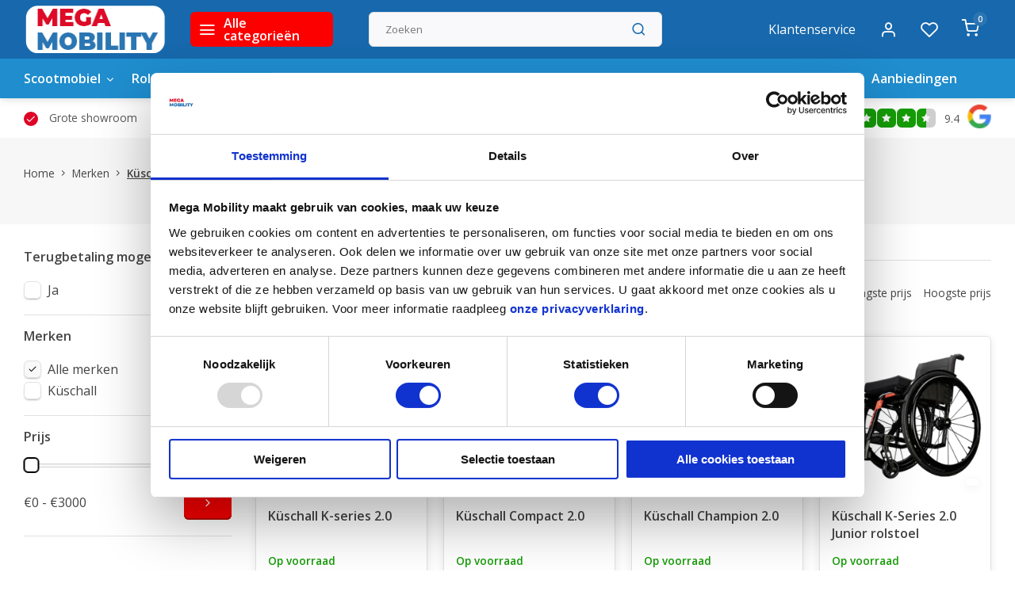

--- FILE ---
content_type: text/html;charset=utf-8
request_url: https://www.mega-mobility.be/brands/kueschall/
body_size: 15471
content:
<!DOCTYPE html><html lang="nl"><head><meta charset="utf-8"/><!-- [START] 'blocks/head.rain' --><!--

  (c) 2008-2026 Lightspeed Netherlands B.V.
  http://www.lightspeedhq.com
  Generated: 29-01-2026 @ 01:19:54

--><link rel="canonical" href="https://www.mega-mobility.be/brands/kueschall/"/><link rel="alternate" href="https://www.mega-mobility.be/index.rss" type="application/rss+xml" title="Nieuwe producten"/><meta name="robots" content="noodp,noydir"/><meta name="google-site-verification" content="6B1Su0qEEVEz-qCyLdctiSMaV2coYK2Tq_AwBU5ZHdY"/><meta property="og:url" content="https://www.mega-mobility.be/brands/kueschall/?source=facebook"/><meta property="og:site_name" content="Mega-Mobility.be"/><meta property="og:title" content="Küschall"/><meta property="og:description" content="bent u op zoek naar een comfortabele scootmobiel, lichtgewicht rolstoel of lichtgewicht rollator? Mega-Mobility.be Uw Hulpmiddelen Warenhuis Van Belgie"/><script src="https://facebook.dmwsconnector.nl/shop-assets/290094/capi.js?id=70860296bc058cd640daaf24c3907f4f"></script><script>
(function(w,d,s,l,i){w[l]=w[l]||[];w[l].push({'gtm.start':
new Date().getTime(),event:'gtm.js'});var f=d.getElementsByTagName(s)[0],
j=d.createElement(s),dl=l!='dataLayer'?'&l='+l:'';j.async=true;j.src=
'https://www.googletagmanager.com/gtm.js?id='+i+dl;f.parentNode.insertBefore(j,f);
})(window,document,'script','dataLayer','GTM-NVM2KNWZ');   

 (function(c,l,a,r,i,t,y){
                c[a]=c[a]||function(){(c[a].q=c[a].q||[]).push(arguments)};
                t=l.createElement(r);t.async=1;t.src="https://www.clarity.ms/tag/"+i;
                y=l.getElementsByTagName(r)[0];y.parentNode.insertBefore(t,y);
        })(window, document, "clarity", "script", "abxw1vsaak");
</script><!--[if lt IE 9]><script src="https://cdn.webshopapp.com/assets/html5shiv.js?2025-02-20"></script><![endif]--><!-- [END] 'blocks/head.rain' --><meta http-equiv="X-UA-Compatible" content="IE=edge" /><title>Küschall - Mega-Mobility.be</title><meta name="description" content="bent u op zoek naar een comfortabele scootmobiel, lichtgewicht rolstoel of lichtgewicht rollator? Mega-Mobility.be Uw Hulpmiddelen Warenhuis Van Belgie"><meta name="keywords" content="Küschall, scootmobiel, rolstoel, Sunrise medical, shoprider, life &amp; mobility, pride, electric mobility, rascal mobility, excel van os, invacare,  vermeiren, Scootmobiel Paal, trophy 6, afikim breeze, sterling, solo, quingo, iva, Saljol, Acre"><meta name="MobileOptimized" content="320"><meta name="HandheldFriendly" content="true"><meta name="viewport" content="width=device-width, initial-scale=1, initial-scale=1, minimum-scale=1, maximum-scale=1, user-scalable=no"><meta name="author" content="https://www.webdinge.nl/"><link rel="preload" href="https://fonts.googleapis.com/css2?family=Roboto:wght@600&amp;family=Open+Sans:wght@400;600;700;800;900&display=swap" as="style"><link rel="preconnect" href="//cdn.webshopapp.com/" crossorigin><link rel="preconnect" href="https://fonts.googleapis.com"><link rel="preconnect" href="https://fonts.gstatic.com" crossorigin><link rel="dns-prefetch" href="//cdn.webshopapp.com/"><link rel="dns-prefetch" href="https://fonts.googleapis.com"><link rel="dns-prefetch" href="https://fonts.gstatic.com" crossorigin><link rel="preload" as="style" href="https://cdn.webshopapp.com/shops/290094/themes/179707/assets/department-v3-functions.css?20260107205138"><link rel="preload" as="style" href="https://cdn.webshopapp.com/shops/290094/themes/179707/assets/theme-department-v3.css?20260107205138"><link rel="preload" as="script" href="https://cdn.webshopapp.com/shops/290094/themes/179707/assets/department-v3-functions.js?20260107205138"><link rel="preload" as="script" href="https://cdn.webshopapp.com/shops/290094/themes/179707/assets/theme-department-v3.js?20260107205138"><link rel="preload" href="https://ls.codetech.nl/shops/290094/themes/179707/v/2794479/assets/slide1-mobile-image.png?20260107204620 " as="image" media="(max-width: 752.99px)"><link rel="preload" href="https://ls.codetech.nl/shops/290094/themes/179707/v/2617513/assets/slide1-tablet-image.png?20250415224532 " as="image" media="(min-width: 753px) and (max-width: 991.99px)"><link rel="preload" href="https://ls.codetech.nl/shops/290094/themes/179707/v/2794481/assets/slide1-image.png?20260107205138 " as="image" media="(min-width: 992px)"><link rel="shortcut icon" href="https://cdn.webshopapp.com/shops/290094/themes/179707/v/2270701/assets/favicon.ico?20241101163905" type="image/x-icon" /><link href='https://fonts.googleapis.com/css2?family=Roboto:wght@600&amp;family=Open+Sans:wght@400;600;700;800;900&display=swap' rel='stylesheet'><link rel="stylesheet" href="https://cdn.webshopapp.com/shops/290094/themes/179707/assets/department-v3-functions.css?20260107205138" /><link rel="stylesheet" href="https://cdn.webshopapp.com/shops/290094/themes/179707/assets/theme-department-v3.css?20260107205138" /><script src="https://cdn.webshopapp.com/shops/290094/themes/179707/assets/jquery-3-5-1-min.js?20260107205138"></script><script>window.WEBP_ENABLED = 1</script><script>
 window.lazySizesConfig = window.lazySizesConfig || {};
 window.lazySizesConfig.lazyClass = 'lazy';
 window.lazySizesConfig.customMedia = {
    '--small': '(max-width: 752.99px)', //mob
    '--medium': '(min-width: 753px) and (max-width: 991.99px)', // tab
    '--large': '(min-width: 992px)'
 };
 document.addEventListener('lazybeforeunveil', function(e){
    var bg = e.target.getAttribute('data-bg');
    if(bg){
        e.target.style.backgroundImage = 'url(' + bg + ')';
    }
 });
</script><script type="application/ld+json">
[
  {
    "@context": "https://schema.org/",
    "@type": "Organization",
    "url": "https://www.mega-mobility.be/",
    "name": "Mega-Mobility.be",
    "legalName": "Mega-Mobility.be",
    "description": "bent u op zoek naar een comfortabele scootmobiel, lichtgewicht rolstoel of lichtgewicht rollator? Mega-Mobility.be Uw Hulpmiddelen Warenhuis Van Belgie",
    "logo": "https://cdn.webshopapp.com/shops/290094/themes/179707/v/1143746/assets/logo.png?20220523082122",
    "image": "https://cdn.webshopapp.com/shops/290094/themes/179707/v/2794481/assets/slide1-image.png?20260107205138",
    "contactPoint": {
      "@type": "ContactPoint",
      "contactType": "Customer service",
      "telephone": "011 19 20 20"
    },
    "address": {
      "@type": "PostalAddress",
      "streetAddress": "Diestersesteenweg 65",
      "addressLocality": "Paal",
      "postalCode": "3583 ",
      "addressCountry": "België"
    }
    ,
    "aggregateRating": {
        "@type": "AggregateRating",
        "bestRating": "10",
        "worstRating": "1",
        "ratingValue": "9.4",
        "reviewCount": "54",
        "url":"https://www.google.com/search?q=mega+mobility"
    }
      }
  ,
  {
  "@context": "https://schema.org",
  "@type": "BreadcrumbList",
    "itemListElement": [{
      "@type": "ListItem",
      "position": 1,
      "name": "Home",
      "item": "https://www.mega-mobility.be/"
    },        {
      "@type": "ListItem",
      "position": 2,
      "name": "Merken",
      "item": "https://www.mega-mobility.be/brands/"
    },         {
      "@type": "ListItem",
      "position": 3,
      "name": "Küschall",
      "item": "https://www.mega-mobility.be/brands/kueschall/"
    }         ]
  }
              ]
</script></head><body><div class="main-container two-lines"><header id="header"><div class="inner-head"><div class="header flex flex-align-center flex-between container"><div class="logo flex flex-align-center  rect "><a href="https://www.mega-mobility.be/" title="Mega-Mobility.be" ><img src="https://cdn.webshopapp.com/shops/290094/themes/179707/v/1143747/assets/mobile-logo.png?20220523082122" alt="Mega-Mobility.be"width="240" height="60"  class="visible-mobile visible-tablet" /><img src="https://cdn.webshopapp.com/shops/290094/themes/179707/v/1143746/assets/logo.png?20220523082122" alt="Mega-Mobility.be" width="240" height="60" class="visible-desktop"/></a><a class="all-cats btn-hover open_side" data-mposition="left" data-menu="cat_menu" href="javascript:;"><i class="icon-menu"></i><span class="visible-desktop">Alle categorieën</span></a></div><div class="search search-desk flex1 visible-desktop"><form action="https://www.mega-mobility.be/search/" method="get"><div class="clearable-input flex"><input type="text" name="q" class="search-query" autocomplete="off" placeholder="Zoeken" value="" x-webkit-speech/><span class="clear-search" data-clear-input><i class="icon-x"></i>Wissen</span><button type="submit" class="btn"><i class="icon-search"></i></button></div></form><div class="autocomplete dropdown-menu" role="menu"><div class="products grid grid-3 container"></div><div class="notfound">Geen producten gevonden</div><div class="more container"><a class="btn btn1" href="#">Bekijk alle resultaten<span> (0)</span></a></div></div></div><div class="tools-wrap flex flex-align-center"><div class="tool service visible-desktop"><a class="flex flex-align-center btn-hover" href="https://www.mega-mobility.be/service/">Klantenservice</a></div><div class="tool myacc"><a class="flex flex-align-center btn-hover open_side" href="javascript:;" data-menu="acc_login" data-mposition="right"><i class="icon-user"></i></a></div><div class="tool wishlist"><a class="flex flex-align-center btn-hover open_side" href="javascript:;" data-menu="acc_login" data-mposition="right"><i class="icon-heart"></i></a></div><div class="tool mini-cart"><a href="javascript:;" class="flex flex-column flex-align-center btn-hover open_side" data-menu="cart" data-mposition="right"><span class="i-wrap"><span class="ccnt">0</span><i class="icon-shopping-cart"></i></span></a></div></div></div><nav id="menu" class="nav list-inline menu_style1 visible-desktop"><div class="container"><ul class="menu list-inline is_no-side"><li class="item sub use_mega"><a href="https://www.mega-mobility.be/scootmobiel/" title="Scootmobiel">Scootmobiel<i class="hidden-tab-ls icon-chevron-down"></i></a><div class="dropdown-menu"><ul class="col col_1"><li><a class="flex flex-between flex-align-center" href="https://www.mega-mobility.be/scootmobiel/scootmobiel-nieuw/" title="Scootmobiel - Nieuw">Scootmobiel - Nieuw</a></li><li><a class="flex flex-between flex-align-center" href="https://www.mega-mobility.be/scootmobiel/scootmobiel-25km-uur-lithium-nieuw/" title="Scootmobiel 25km/uur lithium - Nieuw">Scootmobiel 25km/uur lithium - Nieuw</a></li><li><a class="flex flex-between flex-align-center" href="https://www.mega-mobility.be/scootmobiel/deelbare-scootmobiel-nieuw/" title="Deelbare scootmobiel - Nieuw">Deelbare scootmobiel - Nieuw</a></li><li><a class="flex flex-between flex-align-center" href="https://www.mega-mobility.be/scootmobiel/opvouwbare-scootmobiel-nieuw/" title="Opvouwbare Scootmobiel - Nieuw">Opvouwbare Scootmobiel - Nieuw</a></li><li><a class="flex flex-between flex-align-center" href="https://www.mega-mobility.be/scootmobiel/scootmobiel-occasie-9858237/" title="Scootmobiel - Occasie">Scootmobiel - Occasie</a></li><li><a class="flex flex-between flex-align-center" href="https://www.mega-mobility.be/scootmobiel/eindereeks-scootmobiel-nieuw/" title="EINDEREEKS Scootmobiel Nieuw">EINDEREEKS Scootmobiel Nieuw</a></li><li><a class="flex flex-between flex-align-center" href="https://www.mega-mobility.be/scootmobiel/scootmobiel-huren-9858244/" title="Scootmobiel Huren">Scootmobiel Huren</a></li><li><a class="flex flex-between flex-align-center" href="https://www.mega-mobility.be/scootmobiel/scootmobiel-accessoires/" title="Scootmobiel accessoires">Scootmobiel accessoires<i class="hidden-tab-ls icon-chevron-right"></i></a><ul class="dropdown-menu ss col col_0"><li class="sub-item-title">Scootmobiel accessoires</li><li><a class="flex flex-between flex-align-center" href="https://www.mega-mobility.be/scootmobiel/scootmobiel-accessoires/scoot-assist-pechbijstand/" title="Scoot-Assist (Pechbijstand)">Scoot-Assist (Pechbijstand)</a></li><li><a class="flex flex-between flex-align-center" href="https://www.mega-mobility.be/scootmobiel/scootmobiel-accessoires/scootmobiel-overkapping/" title="Scootmobiel Overkapping">Scootmobiel Overkapping</a></li><li><a class="flex flex-between flex-align-center" href="https://www.mega-mobility.be/scootmobiel/scootmobiel-accessoires/atto-accessoires/" title="ATTO Accessoires">ATTO Accessoires</a></li><li><a class="flex flex-between flex-align-center" href="https://www.mega-mobility.be/scootmobiel/scootmobiel-accessoires/brio-accessoires/" title="Brio Accessoires">Brio Accessoires</a></li></ul></li><li><a class="flex flex-between flex-align-center" href="https://www.mega-mobility.be/scootmobiel/scootmobiel-onderdelen/" title="Scootmobiel onderdelen">Scootmobiel onderdelen<i class="hidden-tab-ls icon-chevron-right"></i></a><ul class="dropdown-menu ss col col_1"><li class="sub-item-title">Scootmobiel onderdelen</li><li><a class="flex flex-between flex-align-center" href="https://www.mega-mobility.be/scootmobiel/scootmobiel-onderdelen/scootmobiel-accu-pack/" title="Scootmobiel Accu Pack">Scootmobiel Accu Pack</a></li><li><a class="flex flex-between flex-align-center" href="https://www.mega-mobility.be/scootmobiel/scootmobiel-onderdelen/scootmobiel-accus/" title="Scootmobiel Accu&#039;s">Scootmobiel Accu&#039;s</a></li><li><a class="flex flex-between flex-align-center" href="https://www.mega-mobility.be/scootmobiel/scootmobiel-onderdelen/scootmobiel-acculader/" title="Scootmobiel Acculader">Scootmobiel Acculader</a></li><li><a class="flex flex-between flex-align-center" href="https://www.mega-mobility.be/scootmobiel/scootmobiel-onderdelen/scootmobiel-binnenband/" title="Scootmobiel Binnenband">Scootmobiel Binnenband</a></li><li><a class="flex flex-between flex-align-center" href="https://www.mega-mobility.be/scootmobiel/scootmobiel-onderdelen/scootmobiel-buitenband/" title="Scootmobiel Buitenband">Scootmobiel Buitenband</a></li><li><a class="flex flex-between flex-align-center" href="https://www.mega-mobility.be/scootmobiel/scootmobiel-onderdelen/scootmobiel-sleutels/" title="Scootmobiel Sleutels">Scootmobiel Sleutels</a></li><li><a class="flex flex-between flex-align-center" href="https://www.mega-mobility.be/scootmobiel/scootmobiel-onderdelen/scootmobiel-spiegels/" title="Scootmobiel Spiegels">Scootmobiel Spiegels</a></li><li><a class="flex flex-between flex-align-center" href="https://www.mega-mobility.be/scootmobiel/scootmobiel-onderdelen/scootmobiel-koolborstels/" title="Scootmobiel Koolborstels">Scootmobiel Koolborstels</a></li><li><a class="flex flex-between flex-align-center" href="https://www.mega-mobility.be/scootmobiel/scootmobiel-onderdelen/scootmobiel-contactsloten/" title="Scootmobiel Contactsloten">Scootmobiel Contactsloten</a></li><li><a class="flex flex-between flex-align-center" href="https://www.mega-mobility.be/scootmobiel/scootmobiel-onderdelen/scootmobiel-mand/" title="Scootmobiel Mand">Scootmobiel Mand</a></li></ul></li></ul></div></li><li class="item sub use_mega"><a href="https://www.mega-mobility.be/rolstoelen/" title="Rolstoelen">Rolstoelen<i class="hidden-tab-ls icon-chevron-down"></i></a><div class="dropdown-menu"><ul class="col col_1"><li><a class="flex flex-between flex-align-center" href="https://www.mega-mobility.be/rolstoelen/manuele-rolstoelen/" title="Manuele Rolstoelen">Manuele Rolstoelen</a></li><li><a class="flex flex-between flex-align-center" href="https://www.mega-mobility.be/rolstoelen/transport-rolstoelen/" title="Transport Rolstoelen">Transport Rolstoelen</a></li><li><a class="flex flex-between flex-align-center" href="https://www.mega-mobility.be/rolstoelen/actief-rolstoelen/" title="Actief Rolstoelen">Actief Rolstoelen</a></li><li><a class="flex flex-between flex-align-center" href="https://www.mega-mobility.be/rolstoelen/verzorgings-rolstoelen/" title="Verzorgings Rolstoelen">Verzorgings Rolstoelen</a></li><li><a class="flex flex-between flex-align-center" href="https://www.mega-mobility.be/rolstoelen/opvouwbare-elektrische-rolstoelen/" title="Opvouwbare Elektrische Rolstoelen">Opvouwbare Elektrische Rolstoelen</a></li><li><a class="flex flex-between flex-align-center" href="https://www.mega-mobility.be/rolstoelen/deelbare-elektrische-rolstoelen/" title="Deelbare Elektrische Rolstoelen">Deelbare Elektrische Rolstoelen</a></li><li><a class="flex flex-between flex-align-center" href="https://www.mega-mobility.be/rolstoelen/grote-elektrische-rolstoelen/" title="Grote Elektrische Rolstoelen">Grote Elektrische Rolstoelen</a></li><li><a class="flex flex-between flex-align-center" href="https://www.mega-mobility.be/rolstoelen/eindereeks-rolstoel-nieuw/" title="EINDEREEKS Rolstoel Nieuw">EINDEREEKS Rolstoel Nieuw</a></li><li><a class="flex flex-between flex-align-center" href="https://www.mega-mobility.be/rolstoelen/elektrische-duwhulp-aankoppelfiets/" title="Elektrische Duwhulp &amp; Aankoppelfiets">Elektrische Duwhulp &amp; Aankoppelfiets</a></li><li><a class="flex flex-between flex-align-center" href="https://www.mega-mobility.be/rolstoelen/zitkussen-rolstoel/" title="Zitkussen Rolstoel">Zitkussen Rolstoel</a></li><li><a class="flex flex-between flex-align-center" href="https://www.mega-mobility.be/rolstoelen/onderdelen-rolstoel/" title="Onderdelen Rolstoel">Onderdelen Rolstoel<i class="hidden-tab-ls icon-chevron-right"></i></a><ul class="dropdown-menu ss col col_0"><li class="sub-item-title">Onderdelen Rolstoel</li><li><a class="flex flex-between flex-align-center" href="https://www.mega-mobility.be/rolstoelen/onderdelen-rolstoel/accu-rolstoel/" title="Accu Rolstoel">Accu Rolstoel</a></li><li><a class="flex flex-between flex-align-center" href="https://www.mega-mobility.be/rolstoelen/onderdelen-rolstoel/binnenband-rolstoel/" title="Binnenband Rolstoel">Binnenband Rolstoel</a></li><li><a class="flex flex-between flex-align-center" href="https://www.mega-mobility.be/rolstoelen/onderdelen-rolstoel/buitenband-rolstoel/" title="Buitenband Rolstoel">Buitenband Rolstoel</a></li></ul></li><li><a class="flex flex-between flex-align-center" href="https://www.mega-mobility.be/rolstoelen/accessoires/" title="Accessoires">Accessoires<i class="hidden-tab-ls icon-chevron-right"></i></a><ul class="dropdown-menu ss col col_0"><li class="sub-item-title">Accessoires</li><li><a class="flex flex-between flex-align-center" href="https://www.mega-mobility.be/rolstoelen/accessoires/prorider-accessoires/" title="ProRider accessoires">ProRider accessoires</a></li><li><a class="flex flex-between flex-align-center" href="https://www.mega-mobility.be/rolstoelen/accessoires/joyrider-accessoires/" title="Joyrider accessoires">Joyrider accessoires</a></li><li><a class="flex flex-between flex-align-center" href="https://www.mega-mobility.be/rolstoelen/accessoires/quokka-tassen/" title="Quokka tassen">Quokka tassen</a></li></ul></li></ul></div></li><li class="item sub use_mega"><a href="https://www.mega-mobility.be/rollators/" title="Rollators">Rollators<i class="hidden-tab-ls icon-chevron-down"></i></a><div class="dropdown-menu"><ul class="col col_1"><li><a class="flex flex-between flex-align-center" href="https://www.mega-mobility.be/rollators/rollator/" title="Rollator">Rollator</a></li><li><a class="flex flex-between flex-align-center" href="https://www.mega-mobility.be/rollators/dubbel-opvouwbare-rollator/" title="Dubbel Opvouwbare Rollator">Dubbel Opvouwbare Rollator</a></li><li><a class="flex flex-between flex-align-center" href="https://www.mega-mobility.be/rollators/indoor-rollator/" title="Indoor Rollator">Indoor Rollator</a></li><li><a class="flex flex-between flex-align-center" href="https://www.mega-mobility.be/rollators/outdoor-rollator/" title="Outdoor Rollator">Outdoor Rollator</a></li><li><a class="flex flex-between flex-align-center" href="https://www.mega-mobility.be/rollators/rollator-xl/" title="Rollator XL">Rollator XL</a></li><li><a class="flex flex-between flex-align-center" href="https://www.mega-mobility.be/rollators/rollator-met-onderarmsteunen/" title=" Rollator met onderarmsteunen"> Rollator met onderarmsteunen</a></li><li><a class="flex flex-between flex-align-center" href="https://www.mega-mobility.be/rollators/eindereeks-rollator-nieuw/" title="EINDEREEKS Rollator Nieuw">EINDEREEKS Rollator Nieuw</a></li><li><a class="flex flex-between flex-align-center" href="https://www.mega-mobility.be/rollators/accessoires/" title="Accessoires">Accessoires<i class="hidden-tab-ls icon-chevron-right"></i></a><ul class="dropdown-menu ss col col_0"><li class="sub-item-title">Accessoires</li><li><a class="flex flex-between flex-align-center" href="https://www.mega-mobility.be/rollators/accessoires/quokka-tassen/" title="Quokka tassen">Quokka tassen</a></li></ul></li></ul></div></li><li class="item sub simple"><a href="https://www.mega-mobility.be/hulpmiddelen/" title="Hulpmiddelen">Hulpmiddelen<i class="hidden-tab-ls icon-chevron-down"></i></a><div class="dropdown-menu"><ul class="col col_1"><li><a class="flex flex-between flex-align-center" href="https://www.mega-mobility.be/hulpmiddelen/loophulp/" title="Loophulp">Loophulp</a></li><li><a class="flex flex-between flex-align-center" href="https://www.mega-mobility.be/hulpmiddelen/wonen-comfort/" title="Wonen &amp; Comfort">Wonen &amp; Comfort</a></li><li><a class="flex flex-between flex-align-center" href="https://www.mega-mobility.be/hulpmiddelen/douche-toilet/" title="Douche &amp; Toilet">Douche &amp; Toilet</a></li><li><a class="flex flex-between flex-align-center" href="https://www.mega-mobility.be/hulpmiddelen/drempelhulp-oprijplaten/" title="Drempelhulp &amp; Oprijplaten">Drempelhulp &amp; Oprijplaten</a></li><li><a class="flex flex-between flex-align-center" href="https://www.mega-mobility.be/hulpmiddelen/liftzetel/" title="Liftzetel">Liftzetel</a></li><li><a class="flex flex-between flex-align-center" href="https://www.mega-mobility.be/hulpmiddelen/trippel-werkstoel/" title="Trippel / werkstoel">Trippel / werkstoel</a></li><li><a class="flex flex-between flex-align-center" href="https://www.mega-mobility.be/hulpmiddelen/grijpers/" title="Grijpers">Grijpers</a></li><li><a class="flex flex-between flex-align-center" href="https://www.mega-mobility.be/hulpmiddelen/hulpmiddelen-voor-de-auto/" title="Hulpmiddelen voor de auto">Hulpmiddelen voor de auto</a></li><li><a class="flex flex-between flex-align-center" href="https://www.mega-mobility.be/hulpmiddelen/traplift/" title="Traplift">Traplift</a></li></ul></div></li><li class="item sub simple"><a href="https://www.mega-mobility.be/zorgbed/" title="Zorgbed">Zorgbed<i class="hidden-tab-ls icon-chevron-down"></i></a><div class="dropdown-menu"><ul class="col col_0"><li><a class="flex flex-between flex-align-center" href="https://www.mega-mobility.be/zorgbed/hoog-laag-bedden/" title="Hoog-laag bedden">Hoog-laag bedden</a></li><li><a class="flex flex-between flex-align-center" href="https://www.mega-mobility.be/zorgbed/nachtkastjes/" title="Nachtkastjes">Nachtkastjes</a></li><li><a class="flex flex-between flex-align-center" href="https://www.mega-mobility.be/zorgbed/matrassen-en-kussen/" title="Matrassen en kussen">Matrassen en kussen</a></li><li><a class="flex flex-between flex-align-center" href="https://www.mega-mobility.be/zorgbed/bedtafel/" title="Bedtafel">Bedtafel</a></li></ul></div></li><li class="item sub simple"><a href="https://www.mega-mobility.be/fietsen/" title="Fietsen">Fietsen<i class="hidden-tab-ls icon-chevron-down"></i></a><div class="dropdown-menu"><ul class="col col_0"><li><a class="flex flex-between flex-align-center" href="https://www.mega-mobility.be/fietsen/driewielfietsen-volwassenen/" title="Driewielfietsen volwassenen">Driewielfietsen volwassenen</a></li><li><a class="flex flex-between flex-align-center" href="https://www.mega-mobility.be/fietsen/tandems/" title="Tandems">Tandems</a></li><li><a class="flex flex-between flex-align-center" href="https://www.mega-mobility.be/fietsen/driewielfietsen-occasie/" title="Driewielfietsen Occasie">Driewielfietsen Occasie</a></li><li><a class="flex flex-between flex-align-center" href="https://www.mega-mobility.be/fietsen/onderdelen-driewielfiets/" title="Onderdelen Driewielfiets">Onderdelen Driewielfiets</a></li></ul></div></li><li class="item sub simple"><a href="https://www.mega-mobility.be/kinder/" title="Kinder">Kinder<i class="hidden-tab-ls icon-chevron-down"></i></a><div class="dropdown-menu"><ul class="col col_0"><li><a class="flex flex-between flex-align-center" href="https://www.mega-mobility.be/kinder/buggy/" title="Buggy">Buggy</a></li><li><a class="flex flex-between flex-align-center" href="https://www.mega-mobility.be/kinder/loophulpmiddel-met-open-looprichting/" title="Loophulpmiddel met open looprichting">Loophulpmiddel met open looprichting</a></li><li><a class="flex flex-between flex-align-center" href="https://www.mega-mobility.be/kinder/kleine-rollator/" title="Kleine Rollator">Kleine Rollator</a></li><li><a class="flex flex-between flex-align-center" href="https://www.mega-mobility.be/kinder/kleine-rolstoel/" title="Kleine Rolstoel">Kleine Rolstoel</a></li><li><a class="flex flex-between flex-align-center" href="https://www.mega-mobility.be/kinder/driewielfietsen-kids/" title="Driewielfietsen kids">Driewielfietsen kids</a></li></ul></div></li><li class="item sub simple"><a href="https://www.mega-mobility.be/steunkousen/" title="Steunkousen">Steunkousen<i class="hidden-tab-ls icon-chevron-down"></i></a><div class="dropdown-menu"><ul class="col col_0"><li><a class="flex flex-between flex-align-center" href="https://www.mega-mobility.be/steunkousen/de-ideale-compressiekousen/" title="De ideale compressiekousen">De ideale compressiekousen</a></li><li><a class="flex flex-between flex-align-center" href="https://www.mega-mobility.be/steunkousen/aantrekhulpen-voor-steunkousen/" title="Aantrekhulpen voor steunkousen">Aantrekhulpen voor steunkousen</a></li><li><a class="flex flex-between flex-align-center" href="https://www.mega-mobility.be/steunkousen/informatie/" title="Informatie">Informatie</a></li></ul></div></li><li class="item"><a href="https://tussenkomst.mega-mobility.be/" title="Tussenkomt">Tussenkomt</a><li class="item"><a href="https://www.mega-mobility.be/collection/offers/" title="Aanbiedingen">Aanbiedingen</a></ul></div></nav></div><div class="search visible-mobile visible-tablet search-mob"><form action="https://www.mega-mobility.be/search/" method="get"><div class="clearable-input flex"><input type="text" name="q" class="search-query" autocomplete="off" placeholder="Zoeken" value="" x-webkit-speech/><span class="clear-search" data-clear-input><i class="icon-x"></i>Wissen</span><span class="btn"><i class="icon-search"></i></span></div></form><a class="flex flex-align-center btn-hover" href="https://www.mega-mobility.be/service/"><i class="icon-help-circle"></i></a><a href="javascript:;" title="Vergelijk producten" class="open_side compare-trigger  hidden-desktop" data-menu="compare" data-mposition="right"><i class="icon-sliders icon_w_text"></i><span class="comp-cnt">0</span></a></div></header><div id="top"><div class="top container flex flex-align-center flex-between"><div class="usp-car swiper normal" id="carousel672446543" data-sw-auto="true" data-sw-loop="true" ><div class="swiper-wrapper"><div class="usp swiper-slide"><i class=" icon-check icon_w_text"></i><span class="usp-text">
               Grote showroom
               <span class="usp-subtext"></span></span></div><div class="usp swiper-slide"><i class=" icon-check icon_w_text"></i><span class="usp-text">
               Meer dan 20 jaar ervaring
               <span class="usp-subtext"></span></span></div><div class="usp swiper-slide"><i class=" icon-check icon_w_text"></i><span class="usp-text">
               Ervaren verstrekkers
               <span class="usp-subtext"></span></span></div><div class="usp swiper-slide"><i class=" icon-check icon_w_text"></i><span class="usp-text">
               Eigen hersteldienst
               <span class="usp-subtext"></span></span></div></div></div><div class="visible-desktop visible-tablet score-wrap-shadow"><div class="swipe__overlay swipe-module__overlay--end"></div><div class="shop-score review flex "><div class="item-rating flex"><span class="star icon-star-full211 on"></span><span class="star icon-star-full211 on"></span><span class="star icon-star-full211 on"></span><span class="star icon-star-full211 on"></span><span class="star icon-star-full211 semi"></span></div><span class="text">
  	9.4<a class="visible-desktop" href="https://www.google.com/search?q=mega+mobility"><picture><source data-srcset="https://ls.codetech.nl/shops/290094/themes/179707/assets/tm-google.svg?20260107205138" type="image/webp" /><source data-srcset="https://cdn.webshopapp.com/shops/290094/themes/179707/assets/tm-google.svg?20260107205138" type="image/png" /><img class="lazy" src="https://cdn.webshopapp.com/assets/blank.gif?2025-02-20" data-src="https://cdn.webshopapp.com/shops/290094/themes/179707/assets/tm-google.svg?20260107205138" alt="tm-google" width="30" height="30"/></picture></span><a class="abs-link" target="_blank" href="https://www.google.com/search?q=mega+mobility"></a></div></div></div></div><div class="page-container collection"><div class="top-collection-section"><div class="container"><div class="breadcrumb-container flex flex-align-center flex-wrap"><a class="go-back hidden-desktop" href="javascript: history.go(-1)"><i class="icon-chevron-left icon_w_text"></i>Terug</a><a class="visible-desktop " href="https://www.mega-mobility.be/" title="Home">Home<i class="icon-chevron-right"></i></a><a href="https://www.mega-mobility.be/brands/" class="visible-desktop ">Merken<i class="icon-chevron-right"></i></a><a href="https://www.mega-mobility.be/brands/kueschall/" class="visible-desktop active">Küschall</a></div><div class="collection-title"></div></div></div><div class="container"><div class="main-content with-sidebar flex"><aside class="mobile-menu-side" data-menu="filters"><div class="section-title flex flex-align-center flex-between visible-mobile"><span class="title flex1"><span class="added_title"></span>Filters</span><a class="close-btn" href="javascript:;" data-slide="close"><i class="icon-x"></i></a></div><div class="filters-aside "><form action="https://www.mega-mobility.be/brands/kueschall/" method="get" id="filter_form"><input type="hidden" name="mode" value="grid" id="filter_form_mode_1286588176" /><input type="hidden" name="limit" value="16" id="filter_form_limit_977812766" /><input type="hidden" name="sort" value="popular" id="filter_form_sort_864363876" /><input type="hidden" name="max" value="3000" id="filter_form_max" /><input type="hidden" name="min" value="0" id="filter_form_min" /><div class="filters"><div class="filter dropdown"><span class="title " >Terugbetaling mogelijk</span><ul class=" inner checkbox  "><li class="filter-wrap flex flex-align-center"><input id="filter_809319" type="checkbox" name="filter[]" value="809319"  /><label for="filter_809319">Ja</label></li></ul></div><div class="filter dropdown ls_brands"><span class="title" >Merken</span><ul class=" inner checkbox"><li class="filter-wrap flex flex-align-center sorter"><input id="filter_0" type="radio" name="brand" value="0"  checked="checked" /><label for="filter_0">Alle merken</label></li><li class="filter-wrap flex flex-align-center sorter"><input id="filter_4079367" type="radio" name="brand" value="4079367"  /><label for="filter_4079367">Küschall</label></li></ul></div><div class="filter dropdown pricing"><span class="title" >Prijs</span><ul class=" inner checkbox"><li class="filter-wrap flex flex-align-center flex-column"><div class="sidebar-filter"><div class="sidebar-filter-range"><div id="slider-handles" class="p-slider noUi-extended"></div></div><div class="flex flex-align-center flex-between"><span id="slider-step-value"></span><button type="submit" class="price-btn btn btn3"><i class="icon-chevron-right"></i></button></div></div></li></ul></div><a class="submit_filters btn btn1" href="javascript:;">Toon    <span class="filter_count">4</span>    resultaten</a></div></form><div class="mob-filter-sub hidden-desktop"><a href="javascript:;" class="submit_filters">Toon    <span class="filter_count">4</span>    resultaten</a></div></div></aside><div class="inner-content"><div class="mob-tools flex flex-align-center flex-between hidden-desktop"><span class="mob-filters btn btn1 visible-mobile visible-tablet" data-menu="filters" data-mposition="left"><i class="icon_w_text icon-sliders"></i>Filters</span></div><div class="category-toolbar visible-desktop"><form action="https://www.mega-mobility.be/brands/kueschall/" method="get" id="filter_form_2" class="tools-wrap flex1 flex flex-align-center flex-between "><input type="hidden" name="mode" value="grid" id="filter_form_mode" /><div class="flex flex-align-center"><span class="col-c">4 Producten<i class="icon_w_text text_w_icon icon-more-vertical"></i>Pagina 1 van 1<i class="icon_w_text text_w_icon icon-more-vertical"></i></span><div class="view-box visible-desktop flex"><a href="https://www.mega-mobility.be/brands/kueschall/" class="active btn-hover"><i class="icon-grid"></i></a><a href="https://www.mega-mobility.be/brands/kueschall/?mode=list" ><i class="icon-align-justify"></i></a></div></div><div class="flex flex-align-center"><div class="view-count-box visible-desktop custom-select"><select name="limit" id="limit"><option value="4">4</option><option value="8">8</option><option value="12">12</option><option value="16" selected="selected">16</option><option value="20">20</option><option value="24">24</option><option value="48">48</option><option value="96">96</option></select></div><div class="sort-box flex flex-align-center"><i class="icon_w_text text_w_icon icon-more-vertical"></i><label class="active"><input type="radio" name="sort" value="popular" checked>
                  Meest bekeken
            		</label><label ><input type="radio" name="sort" value="newest" >
                  Nieuwste producten
            		</label><label ><input type="radio" name="sort" value="lowest" >
                  Laagste prijs
            		</label><label ><input type="radio" name="sort" value="highest" >
                  Hoogste prijs
            		</label></div></div></form></div><div class="products-area grid grid-4 "><div class="item is_grid  " data-handle="https://www.mega-mobility.be/k-series-20-actieve-rolstoel.html" data-vid="231991213" data-extrainfo="stockship" data-imgor="rect"  ><div class="item-image-container small rect"><div class="label-banner"><a href="javascript:void(0);"><img src="https://cdn.webshopapp.com/shops/290094/files/475866678/terugbetalingicon.png"></a></div><a class="m-img " href="https://www.mega-mobility.be/k-series-20-actieve-rolstoel.html" title="Küschall K-series 2.0"><picture><source data-srcset="https://ls.codetech.nl/shops/290094/files/346261787/240x200x2/kueschall-k-series-20.jpg" type="image/webp" /><source data-srcset="https://cdn.webshopapp.com/shops/290094/files/346261787/240x200x2/kueschall-k-series-20.jpg" type="image/png" /><img src="https://cdn.webshopapp.com/assets/blank.gif?2025-02-20" data-src="https://ls.codetech.nl/shops/290094/files/346261787/240x200x2/kueschall-k-series-20.jpg" class="lazy" alt="" /></picture></a><div class="label flex"><span class="new" style="background-color:VSB;"></span></div><div class="mob-wishlist"><a href="javascript:;" class="login_wishlist open_side btn-round small" title="Aan verlanglijst toevoegen" data-menu="acc_login" data-mposition="right"><i class="icon-heart"></i></a></div></div><div class="item-meta-container flex flex-column"><a class="item-name" href="https://www.mega-mobility.be/k-series-20-actieve-rolstoel.html" title="Küschall K-series 2.0">Küschall K-series 2.0</a><div class="product-overlay stockship "><div class="flex flex-column deliverytime" data-lowstock=""></div></div><div class="item-btn flex flex-align-center flex-between"><div class="item-price-container no-reviews flex flex-column"><span class="item-price"><span class="reg_p">€2.724,97</span></span></div><div class="action-btns flex flex-align-center"><a href="https://www.mega-mobility.be/cart/add/231991213/" class="is_add_btn stay pb btn btn1 " title="Toevoegen aan winkelwagen"><i class="icon-shopping-cart"></i></a></div></div><div class="stock-del flex flex-between flex-align-center"><div class="compare mobile checkbox"><input class="add-to-compare" id="add-to-compare-115437199" type="checkbox" value="115437199" data-add="https://www.mega-mobility.be/compare/add/231991213/" data-delete="https://www.mega-mobility.be/compare/delete/231991213/"  /><label for="add-to-compare-115437199" class="">Vergelijk</label></div></div></div></div><div class="item is_grid  " data-handle="https://www.mega-mobility.be/compact-20-actieve-rolstoel.html" data-vid="231960442" data-extrainfo="stockship" data-imgor="rect"  ><div class="item-image-container small rect"><div class="label-banner"><a href="javascript:void(0);"><img src="https://cdn.webshopapp.com/shops/290094/files/475866678/terugbetalingicon.png"></a></div><a class="m-img " href="https://www.mega-mobility.be/compact-20-actieve-rolstoel.html" title="Küschall Compact 2.0"><picture><source data-srcset="https://ls.codetech.nl/shops/290094/files/346213705/240x200x2/kueschall-compact-20.jpg" type="image/webp" /><source data-srcset="https://cdn.webshopapp.com/shops/290094/files/346213705/240x200x2/kueschall-compact-20.jpg" type="image/png" /><img src="https://cdn.webshopapp.com/assets/blank.gif?2025-02-20" data-src="https://ls.codetech.nl/shops/290094/files/346213705/240x200x2/kueschall-compact-20.jpg" class="lazy" alt="" /></picture></a><div class="label flex"><span class="new" style="background-color:VSB;"></span></div><div class="mob-wishlist"><a href="javascript:;" class="login_wishlist open_side btn-round small" title="Aan verlanglijst toevoegen" data-menu="acc_login" data-mposition="right"><i class="icon-heart"></i></a></div></div><div class="item-meta-container flex flex-column"><a class="item-name" href="https://www.mega-mobility.be/compact-20-actieve-rolstoel.html" title="Küschall Compact 2.0">Küschall Compact 2.0</a><div class="product-overlay stockship "><div class="flex flex-column deliverytime" data-lowstock=""></div></div><div class="item-btn flex flex-align-center flex-between"><div class="item-price-container no-reviews flex flex-column"><span class="item-price"><span class="reg_p">€2.724,97</span></span></div><div class="action-btns flex flex-align-center"><a href="https://www.mega-mobility.be/cart/add/231960442/" class="is_add_btn stay pb btn btn1 " title="Toevoegen aan winkelwagen"><i class="icon-shopping-cart"></i></a></div></div><div class="stock-del flex flex-between flex-align-center"><div class="compare mobile checkbox"><input class="add-to-compare" id="add-to-compare-115423982" type="checkbox" value="115423982" data-add="https://www.mega-mobility.be/compare/add/231960442/" data-delete="https://www.mega-mobility.be/compare/delete/231960442/"  /><label for="add-to-compare-115423982" class="">Vergelijk</label></div></div></div></div><div class="item is_grid  " data-handle="https://www.mega-mobility.be/champion-20.html" data-vid="311094693" data-extrainfo="stockship" data-imgor="rect"  ><div class="item-image-container small rect"><div class="label-banner"><a href="javascript:void(0);"><img src="https://cdn.webshopapp.com/shops/290094/files/475866678/terugbetalingicon.png"></a></div><a class="m-img " href="https://www.mega-mobility.be/champion-20.html" title="Küschall Champion 2.0"><picture><source data-srcset="https://ls.codetech.nl/shops/290094/files/473210707/240x200x2/kueschall-champion-20.jpg" type="image/webp" /><source data-srcset="https://cdn.webshopapp.com/shops/290094/files/473210707/240x200x2/kueschall-champion-20.jpg" type="image/png" /><img src="https://cdn.webshopapp.com/assets/blank.gif?2025-02-20" data-src="https://ls.codetech.nl/shops/290094/files/473210707/240x200x2/kueschall-champion-20.jpg" class="lazy" alt="" /></picture></a><div class="label flex"><span class="new" style="background-color:VSB;"></span></div><div class="mob-wishlist"><a href="javascript:;" class="login_wishlist open_side btn-round small" title="Aan verlanglijst toevoegen" data-menu="acc_login" data-mposition="right"><i class="icon-heart"></i></a></div></div><div class="item-meta-container flex flex-column"><a class="item-name" href="https://www.mega-mobility.be/champion-20.html" title="Küschall Champion 2.0">Küschall Champion 2.0</a><div class="product-overlay stockship "><div class="flex flex-column deliverytime" data-lowstock=""></div></div><div class="item-btn flex flex-align-center flex-between"><div class="item-price-container no-reviews flex flex-column"><span class="item-price"><span class="reg_p">€2.955,42</span></span></div><div class="action-btns flex flex-align-center"><a href="https://www.mega-mobility.be/cart/add/311094693/" class="is_add_btn stay pb btn btn1 " title="Toevoegen aan winkelwagen"><i class="icon-shopping-cart"></i></a></div></div><div class="stock-del flex flex-between flex-align-center"><div class="compare mobile checkbox"><input class="add-to-compare" id="add-to-compare-156596844" type="checkbox" value="156596844" data-add="https://www.mega-mobility.be/compare/add/311094693/" data-delete="https://www.mega-mobility.be/compare/delete/311094693/"  /><label for="add-to-compare-156596844" class="">Vergelijk</label></div></div></div></div><div class="item is_grid  " data-handle="https://www.mega-mobility.be/k-series-20-junior-rolstoel.html" data-vid="292764556" data-extrainfo="stockship" data-imgor="rect"  ><div class="item-image-container small rect"><div class="label-banner"><a href="javascript:void(0);"><img src="https://cdn.webshopapp.com/shops/290094/files/475866678/terugbetalingicon.png"></a></div><a class="m-img " href="https://www.mega-mobility.be/k-series-20-junior-rolstoel.html" title="Küschall K-Series 2.0 Junior rolstoel"><picture><source data-srcset="https://ls.codetech.nl/shops/290094/files/445956900/240x200x2/kueschall-k-series-20-junior-rolstoel.jpg" type="image/webp" /><source data-srcset="https://cdn.webshopapp.com/shops/290094/files/445956900/240x200x2/kueschall-k-series-20-junior-rolstoel.jpg" type="image/png" /><img src="https://cdn.webshopapp.com/assets/blank.gif?2025-02-20" data-src="https://ls.codetech.nl/shops/290094/files/445956900/240x200x2/kueschall-k-series-20-junior-rolstoel.jpg" class="lazy" alt="" /></picture></a><div class="label flex"><span class="new" style="background-color:VSB;"></span></div><div class="mob-wishlist"><a href="javascript:;" class="login_wishlist open_side btn-round small" title="Aan verlanglijst toevoegen" data-menu="acc_login" data-mposition="right"><i class="icon-heart"></i></a></div></div><div class="item-meta-container flex flex-column"><a class="item-name" href="https://www.mega-mobility.be/k-series-20-junior-rolstoel.html" title="Küschall K-Series 2.0 Junior rolstoel">Küschall K-Series 2.0 Junior rolstoel</a><div class="product-overlay stockship "><div class="flex flex-column deliverytime" data-lowstock=""></div></div><div class="item-btn flex flex-align-center flex-between"><div class="item-price-container no-reviews flex flex-column"><span class="item-price"><span class="reg_p">€2.724,97</span></span></div><div class="action-btns flex flex-align-center"><a href="https://www.mega-mobility.be/cart/add/292764556/" class="is_add_btn stay pb btn btn1 " title="Toevoegen aan winkelwagen"><i class="icon-shopping-cart"></i></a></div></div><div class="stock-del flex flex-between flex-align-center"><div class="compare mobile checkbox"><input class="add-to-compare" id="add-to-compare-148423252" type="checkbox" value="148423252" data-add="https://www.mega-mobility.be/compare/add/292764556/" data-delete="https://www.mega-mobility.be/compare/delete/292764556/"  /><label for="add-to-compare-148423252" class="">Vergelijk</label></div></div></div></div></div><div class="toolbox-pagination flex-align-center flex"><ul class="pagination list-inline"><li  class="active"><a href="https://www.mega-mobility.be/brands/kueschall/" class="btn-hover  active">1</a></li></ul></div></div></div></div></div><footer id="footer" class="has_image"><div class="footer-usps"><div class="container"><div class="flex flex-align-center"><div class="usp-car swiper normal is-start" id="carousel726555085"  data-sw-auto="true" data-sw-loop="true"><div class="swipe__overlay swipe-module__overlay--end"></div><div class="swiper-wrapper"><div class="usp swiper-slide"><i class=" icon-check icon_w_text"></i><span class="usp-text">
                 Grote showroom
                 <span class="usp-subtext"></span></span></div><div class="usp swiper-slide"><i class=" icon-check icon_w_text"></i><span class="usp-text">
                 Meer dan 20 jaar ervaring
                 <span class="usp-subtext"></span></span></div><div class="usp swiper-slide"><i class=" icon-check icon_w_text"></i><span class="usp-text">
                 Ervaren verstrekkers
                 <span class="usp-subtext"></span></span></div><div class="usp swiper-slide"><i class=" icon-check icon_w_text"></i><span class="usp-text">
                 Eigen hersteldienst
                 <span class="usp-subtext"></span></span></div></div></div></div></div></div><div class="footer-columns"><div class="container flex flex-wrap"><picture class="cust-serv flex flex-align-center flex1"><source data-srcset="https://ls.codetech.nl/shops/290094/themes/179707/assets/customer-service-image.png?20260107205138" type="image/webp" /><source data-srcset="https://cdn.webshopapp.com/shops/290094/themes/179707/assets/customer-service-image.png?20260107205138" type="image/png" /><img class="lazy" data-src="https://cdn.webshopapp.com/shops/290094/themes/179707/assets/customer-service-image.png?20260107205138" width="180" height="340" alt="Klantenservice Mega-Mobility.be" /></picture><div class="cust-service contact-links flex2 flex flex-column"><span class="title opening flex flex-align-center">Klantenservice<a href="https://www.mega-mobility.be/service/" title="Klantenservice"></a></span><div class="cust-col-wrap flex"><div class="flex1 flex flex-column"><div class="service-block flex flex-align-center"><i class="serv-icon icon-help-circle icon_w_text"></i><a href="https://www.mega-mobility.be/service/#faq" class="flex flex-align-center">Veelgestelde vragen</a></div><div class="service-block flex flex-align-center"><i class="serv-icon icon-phone icon_w_text"></i><a href="tel:011 19 20 20">011 19 20 20</a></div><div class="service-block flex flex-align-center"><i class="serv-icon icon-headphones icon_w_text"></i><a class="chat_status" href="javascript:void(Tawk_API.toggle());">Connecting</a></div><div class="service-block flex flex-align-center"><i class="serv-icon icon-navigation icon_w_text"></i><a href="/cdn-cgi/l/email-protection#afc6c1c9c0efc2cac8cec2c0cdc6c3c6dbd681cdca"><span class="__cf_email__" data-cfemail="01686f676e416c6466606c6e63686d6875782f6364">[email&#160;protected]</span></a></div></div><div class="flex1 flex flex-column hidden-mobile"><a href="https://www.mega-mobility.be/service/payment-methods/" title="Betaalmethoden">Betaalmethoden</a><a href="https://www.mega-mobility.be/service/shipping-returns/" title="Verzenden &amp; retourneren">Verzenden &amp; retourneren</a><a href="https://www.mega-mobility.be/service/" title="Klantenservice">Contact</a><a href="https://www.mega-mobility.be/account/" title="Mijn account">Mijn account</a><a href="https://www.mega-mobility.be/service/ook-tussenkomst-mogelijk-vsb-zorgkas-vaph-enz/" title="Zorgkas">Zorgkas</a></div></div></div><div class="flex1 flex flex-column visible-mobile cust-service is-usefull"><span class="title  flex flex-between flex-align-center">Handige links<i class="btn-hover icon-chevron-down hidden-desktop"></i></span><div class="flex1 flex flex-column toggle"><a href="https://www.mega-mobility.be/service/payment-methods/" title="Betaalmethoden">Betaalmethoden</a><a href="https://www.mega-mobility.be/service/shipping-returns/" title="Verzenden &amp; retourneren">Verzenden &amp; retourneren</a><a href="https://www.mega-mobility.be/service/" title="Klantenservice">Contact</a><a href="https://www.mega-mobility.be/account/" title="Mijn account">Mijn account</a><a href="https://www.mega-mobility.be/service/ook-tussenkomst-mogelijk-vsb-zorgkas-vaph-enz/" title="Zorgkas">Zorgkas</a></div></div><div class="info-links flex1 flex flex-column cust-service"><span class="title  flex flex-between flex-align-center">Informatie<i class="btn-hover icon-chevron-down  hidden-desktop"></i></span><div class="flex1 flex flex-column toggle"><a href="https://www.mega-mobility.be/service/about/" title="Over ons">Over ons</a><a href="https://www.mega-mobility.be/blogs/hulpmiddelen/" title="Hulpmiddelen">Blog</a><a href="https://www.mega-mobility.be/brands/" title="Merken">Merken</a><a href="https://www.mega-mobility.be/catalog/" title="Categorieën">Categorieën</a></div></div><div class="footer-company cust-service flex1 flex flex-column"><span class="title  flex flex-between flex-align-center">Contactgegevens<i class="btn-hover icon-chevron-down  hidden-desktop"></i></span><div class="cust-col-wrap flex toggle"><div class="text addre flex flex-column"><span>Mega-Mobility.be</span><span>Diestersesteenweg 65</span><span>3583 , Paal</span><span>België</span><span class="kvk">Btw nummer: BE0738.831.479</span></div></div></div></div></div><div class="copyright"><div class="container flex flex-between flex-column"><div class="c-links flex flex-column"><div class="extra-links"><a title="Algemene voorwaarden" href="https://www.mega-mobility.be/service/general-terms-conditions/">Algemene voorwaarden</a><a title="Disclaimer" href="https://www.mega-mobility.be/service/disclaimer/">Disclaimer</a><a title="Privacy Policy" href="https://www.mega-mobility.be/service/privacy-policy/">Privacy Policy</a><a title="Sitemap" href="https://www.mega-mobility.be/sitemap/">Sitemap</a></div><div class="theme-by">&#169; Mega-Mobility.be<span>- Theme made by <a rel="nofollow" style="color:#ff6000;!important" title="Webdinge.nl" href="https://www.webdinge.nl">Webdinge</a></span></div></div><div class="payments flex flex-align-center flex-wrap"><a href="https://www.mega-mobility.be/service/payment-methods/" title="iDEAL" class="paym"><picture><source data-srcset="https://ls.codetech.nl/shops/290094/themes/179707/assets/p-ideal.png?20260107205138" type="image/webp" /><source data-srcset="https://cdn.webshopapp.com/shops/290094/themes/179707/assets/p-ideal.png?20260107205138" type="image/png" /><img class="lazy" src="https://cdn.webshopapp.com/assets/blank.gif?2025-02-20" data-src="https://cdn.webshopapp.com/shops/290094/themes/179707/assets/p-ideal.png?20260107205138" alt="iDEAL" width="40" height="28"/></picture></a><a href="https://www.mega-mobility.be/service/payment-methods/" title="Visa" class="paym"><picture><source data-srcset="https://ls.codetech.nl/shops/290094/themes/179707/assets/p-visa.png?20260107205138" type="image/webp" /><source data-srcset="https://cdn.webshopapp.com/shops/290094/themes/179707/assets/p-visa.png?20260107205138" type="image/png" /><img class="lazy" src="https://cdn.webshopapp.com/assets/blank.gif?2025-02-20" data-src="https://cdn.webshopapp.com/shops/290094/themes/179707/assets/p-visa.png?20260107205138" alt="Visa" width="40" height="28"/></picture></a><a href="https://www.mega-mobility.be/service/payment-methods/" title="Bank transfer" class="paym"><picture><source data-srcset="https://ls.codetech.nl/shops/290094/themes/179707/assets/p-banktransfer.png?20260107205138" type="image/webp" /><source data-srcset="https://cdn.webshopapp.com/shops/290094/themes/179707/assets/p-banktransfer.png?20260107205138" type="image/png" /><img class="lazy" src="https://cdn.webshopapp.com/assets/blank.gif?2025-02-20" data-src="https://cdn.webshopapp.com/shops/290094/themes/179707/assets/p-banktransfer.png?20260107205138" alt="Bank transfer" width="40" height="28"/></picture></a><a href="https://www.mega-mobility.be/service/payment-methods/" title="Maestro" class="paym"><picture><source data-srcset="https://ls.codetech.nl/shops/290094/themes/179707/assets/p-maestro.png?20260107205138" type="image/webp" /><source data-srcset="https://cdn.webshopapp.com/shops/290094/themes/179707/assets/p-maestro.png?20260107205138" type="image/png" /><img class="lazy" src="https://cdn.webshopapp.com/assets/blank.gif?2025-02-20" data-src="https://cdn.webshopapp.com/shops/290094/themes/179707/assets/p-maestro.png?20260107205138" alt="Maestro" width="40" height="28"/></picture></a><a href="https://www.mega-mobility.be/service/payment-methods/" title="Bancontact" class="paym"><picture><source data-srcset="https://ls.codetech.nl/shops/290094/themes/179707/assets/p-mistercash.png?20260107205138" type="image/webp" /><source data-srcset="https://cdn.webshopapp.com/shops/290094/themes/179707/assets/p-mistercash.png?20260107205138" type="image/png" /><img class="lazy" src="https://cdn.webshopapp.com/assets/blank.gif?2025-02-20" data-src="https://cdn.webshopapp.com/shops/290094/themes/179707/assets/p-mistercash.png?20260107205138" alt="Bancontact" width="40" height="28"/></picture></a><a href="https://www.mega-mobility.be/service/payment-methods/" title="SOFORT Banking" class="paym"><picture><source data-srcset="https://ls.codetech.nl/shops/290094/themes/179707/assets/p-directebanking.png?20260107205138" type="image/webp" /><source data-srcset="https://cdn.webshopapp.com/shops/290094/themes/179707/assets/p-directebanking.png?20260107205138" type="image/png" /><img class="lazy" src="https://cdn.webshopapp.com/assets/blank.gif?2025-02-20" data-src="https://cdn.webshopapp.com/shops/290094/themes/179707/assets/p-directebanking.png?20260107205138" alt="SOFORT Banking" width="40" height="28"/></picture></a><a href="https://www.mega-mobility.be/service/payment-methods/" title="MasterCard" class="paym"><picture><source data-srcset="https://ls.codetech.nl/shops/290094/themes/179707/assets/p-mastercard.png?20260107205138" type="image/webp" /><source data-srcset="https://cdn.webshopapp.com/shops/290094/themes/179707/assets/p-mastercard.png?20260107205138" type="image/png" /><img class="lazy" src="https://cdn.webshopapp.com/assets/blank.gif?2025-02-20" data-src="https://cdn.webshopapp.com/shops/290094/themes/179707/assets/p-mastercard.png?20260107205138" alt="MasterCard" width="40" height="28"/></picture></a></div></div></div></footer></div><div class="menu--overlay"></div><link rel="stylesheet" media="print" onload="this.media='all'; this.onload=null;" href="https://cdn.webshopapp.com/shops/290094/themes/179707/assets/jquery-fancybox-min.css?20260107205138"><link rel="stylesheet" media="print" onload="this.media='all'; this.onload=null;" href="https://cdn.webshopapp.com/shops/290094/themes/179707/assets/custom.css?20260107205138"><script data-cfasync="false" src="/cdn-cgi/scripts/5c5dd728/cloudflare-static/email-decode.min.js"></script><script src="https://cdn.webshopapp.com/shops/290094/themes/179707/assets/department-v3-functions.js?20260107205138" defer></script><script src="https://cdn.webshopapp.com/shops/290094/themes/179707/assets/theme-department-v3.js?20260107205138" defer></script><script src="https://cdn.webshopapp.com/shops/290094/themes/179707/assets/jquery-fancybox-min.js?20260107205138" defer></script><script src="https://cdn.webshopapp.com/shops/290094/themes/179707/assets/swiper-min.js?20260107205138" defer></script><script>
     var ajaxTranslations = {"VAT":"btw","Online and in-store prices may differ":"Prijzen online en in de winkel kunnen verschillen","Stock information is currently unavailable for this product. Please try again later.":"Er is op dit moment geen voorraadinformatie beschikbaar voor dit product. Probeer het later opnieuw.","Last updated":"Laatst bijgewerkt","Today at":"Vandaag om","Sold out":"Uitverkocht","Online":"Online","Away":"Away","Offline":"Offline","Open chat":"Chat met ons","Leave a message":"Laat een bericht achter","Available in":"Available in","Excl. VAT":"Excl. btw","Incl. VAT":"Incl. btw","Brands":"Merken","Popular products":"Populaire producten","Newest products":"Nieuwste producten","Products":"Producten","Free":"Gratis","Now opened":"Now opened","Visiting hours":"Openingstijden","View product":"Bekijk product","Show":"Toon","Hide":"Verbergen","Total":"Totaal","Add":"Toevoegen","Wishlist":"Verlanglijst","Information":"Informatie","Add to wishlist":"Aan verlanglijst toevoegen","Compare":"Vergelijk","Add to compare":"Toevoegen om te vergelijken","Items":"Artikelen","Related products":"Aanbevolen accessoires","Article number":"Artikelnummer","Brand":"Merk","Availability":"Beschikbaarheid","Delivery time":"Levertijd","In stock":"Op voorraad","Out of stock":"Niet op voorraad","Sale":"Sale","Quick shop":"Quick shop","Edit":"Bewerken","Checkout":"Bestellen","Unit price":"Stukprijs","Make a choice":"Maak een keuze","reviews":"reviews","Qty":"Aantal","More info":"Meer info","Continue shopping":"Ga verder met winkelen","This article has been added to your cart":"This article has been added to your cart","has been added to your shopping cart":"is toegevoegd aan uw winkelwagen","Delete":"Verwijderen","Reviews":"Reviews","Read more":"Lees meer","Read less":"Lees minder","Discount":"Korting","Save":"Opslaan","Description":"Beschrijving","Your cart is empty":"Uw winkelwagen is leeg","Year":"Jaar","Month":"Maand","Day":"Dag","Hour":"Hour","Minute":"Minute","Days":"Dagen","Hours":"Uur","Minutes":"Minuten","Seconds":"Seconden","Select":"Kiezen","Search":"Zoeken","Show more":"Toon meer","Show less":"Toon minder","Deal expired":"Actie verlopen","Open":"Open","Closed":"Gesloten","Next":"Volgende","Previous":"Vorige","View cart":"Bekijk winkelwagen","Live chat":"Live chat","":""},
    cust_serv_today = '09:00 -17:00',
      	shop_locale = 'nl-NL',
      		searchUrl = 'https://www.mega-mobility.be/search/',
         compareUrl = 'https://www.mega-mobility.be/compare/',
            shopUrl = 'https://www.mega-mobility.be/',
shop_domains_assets = 'https://cdn.webshopapp.com/shops/290094/themes/179707/assets/', 
         dom_static = 'https://cdn.webshopapp.com/shops/290094/',
       second_image = '0',
          shop_curr = '€',
          hide_curr = false,
          			b2b = '',
   headlines_height = 1080,
setting_hide_review_stars = '1',
   show_stock_level = '0',
             strict = '',
         img_greyed = '0',
     hide_brandname = '0',
            img_reg = '240x200',
            img_dim = 'x2',
         img_border = 'small rect',
     		wishlistUrl = 'https://www.mega-mobility.be/account/wishlist/?format=json',
        		account = false;
                var stockship_trans = "Nog $ beschikbaar"
              </script><script>
   $(function(){
      customerService('09:00 -17:00', '4')
   });
  </script><script type="text/javascript">
var Tawk_API=Tawk_API||{}, Tawk_LoadStart=new Date();
(function(){
var s1=document.createElement("script"),s0=document.getElementsByTagName("script")[0];
s1.async=true;
s1.src='https://embed.tawk.to/61f9a3129bd1f31184da76b8/1fqri9vtk';
s1.charset='UTF-8';
s1.setAttribute('crossorigin','*');
s0.parentNode.insertBefore(s1,s0);
})();
 Tawk_API.onStatusChange = function (status){
   $('.chat_status').each(function(){
    if(status === 'online'){
      $(this).html(getAjaxTranslation('Online') + ' - ' + getAjaxTranslation('Open chat')).addClass('color-green')
    } else if(status === 'away'){
      $(this).text(getAjaxTranslation('Away')+ ' - ' + getAjaxTranslation('Leave a message')).addClass('color-yellow')
    } else if(status === 'offline'){
      $(this).text(getAjaxTranslation('Offline') + ' - ' + getAjaxTranslation('Leave a message')).addClass('color-red')
    }
   });
};
</script><link rel="stylesheet" media="print" onload="this.onload=null;this.removeAttribute('media');" href="https://cdn.webshopapp.com/shops/290094/themes/179707/assets/nouislider-min.css?20260107205138"><script src="https://cdn.webshopapp.com/shops/290094/themes/179707/assets/nouislider-min.js?20260107205138" defer></script><script>
    $(function() {
        var sliders = document.getElementsByClassName('p-slider');
        var sliderValueElement = document.getElementById('slider-step-value');
        for ( var i = 0; i < sliders.length; i++ ) {
          noUiSlider.create(sliders[i], {
            start: [ 0, 3000 ],
            format: wNumb({
              decimals:0,
              thousand: '',
              prefix: '€',
            }),
            range: {
                'min': [ 0 ],
                'max': [ 3000 ]
            },
            tooltips: false,
         });
         sliders[i].noUiSlider.on('update', function( values, handle ) {
            var minVal = document.getElementById('filter_form_min');
            var maxVal = document.getElementById('filter_form_max');
            minVal.value = values[0].replace('€', '')
            maxVal.value = values[1].replace('€', '')
            sliderValueElement.innerHTML = values.join(' - ');
          });
        }
    });
  </script><a href="javascript:;" title="Vergelijk producten" class="visible-desktop open_side compare-trigger " data-menu="compare" data-mposition="right">Vergelijk producten<span class="comp-cnt">0</span></a><aside class="mob-men-slide left_handed"><div data-menu="cat_menu"><div class="sideMenu"><div class="section-title flex flex-align-center flex-between"><span class="title flex1">Categorieën</span><a class="close-btn" href="javascript:;" data-slide="close"><i class="icon-x"></i></a></div><a href="https://www.mega-mobility.be/scootmobiel/" title="Scootmobiel" class="nav-item is-cat has-children flex flex-align-center flex-between">Scootmobiel<i class="btn-hover icon-chevron-right" data-slide="forward"></i></a><div class="subsection section-content"><div class="section-title flex flex-align-center flex-between"><span class="title flex1">Scootmobiel</span><a class="close-btn" href="javascript:;" data-slide="close"><i class="icon-x"></i></a></div><a href="#" data-slide="back" class="btn-hover go-back flex flex-align-center"><i class="icon-chevron-left icon_w_text"></i>Terug naar categorieën</a><a href="https://www.mega-mobility.be/scootmobiel/scootmobiel-nieuw/" title="Scootmobiel - Nieuw" class="nav-item is-cat  flex flex-align-center flex-between">
          Scootmobiel - Nieuw 
      	</a><a href="https://www.mega-mobility.be/scootmobiel/scootmobiel-25km-uur-lithium-nieuw/" title="Scootmobiel 25km/uur lithium - Nieuw" class="nav-item is-cat  flex flex-align-center flex-between">
          Scootmobiel 25km/uur lithium - Nieuw 
      	</a><a href="https://www.mega-mobility.be/scootmobiel/deelbare-scootmobiel-nieuw/" title="Deelbare scootmobiel - Nieuw" class="nav-item is-cat  flex flex-align-center flex-between">
          Deelbare scootmobiel - Nieuw 
      	</a><a href="https://www.mega-mobility.be/scootmobiel/opvouwbare-scootmobiel-nieuw/" title="Opvouwbare Scootmobiel - Nieuw" class="nav-item is-cat  flex flex-align-center flex-between">
          Opvouwbare Scootmobiel - Nieuw 
      	</a><a href="https://www.mega-mobility.be/scootmobiel/scootmobiel-occasie-9858237/" title="Scootmobiel - Occasie" class="nav-item is-cat  flex flex-align-center flex-between">
          Scootmobiel - Occasie 
      	</a><a href="https://www.mega-mobility.be/scootmobiel/eindereeks-scootmobiel-nieuw/" title="EINDEREEKS Scootmobiel Nieuw" class="nav-item is-cat  flex flex-align-center flex-between">
          EINDEREEKS Scootmobiel Nieuw 
      	</a><a href="https://www.mega-mobility.be/scootmobiel/scootmobiel-huren-9858244/" title="Scootmobiel Huren" class="nav-item is-cat  flex flex-align-center flex-between">
          Scootmobiel Huren 
      	</a><a href="https://www.mega-mobility.be/scootmobiel/scootmobiel-accessoires/" title="Scootmobiel accessoires" class="nav-item is-cat has-children flex flex-align-center flex-between">
          Scootmobiel accessoires<i class="btn-hover icon-chevron-right" data-slide="forward"></i></a><div class="subsection section-content"><div class="section-title flex flex-align-center flex-between"><span class="title flex1">Scootmobiel accessoires</span><a class="close-btn" href="javascript:;" data-slide="close"><i class="icon-x"></i></a></div><a href="#" data-slide="back" class="btn-hover go-back flex flex-align-center"><i class="icon-chevron-left icon_w_text"></i>Terug naar scootmobiel</a><a href="https://www.mega-mobility.be/scootmobiel/scootmobiel-accessoires/scoot-assist-pechbijstand/" title="Scoot-Assist (Pechbijstand)" class="nav-item is-cat  flex flex-align-center flex-between">Scoot-Assist (Pechbijstand)
                              </a><a href="https://www.mega-mobility.be/scootmobiel/scootmobiel-accessoires/scootmobiel-overkapping/" title="Scootmobiel Overkapping" class="nav-item is-cat  flex flex-align-center flex-between">Scootmobiel Overkapping
                              </a><a href="https://www.mega-mobility.be/scootmobiel/scootmobiel-accessoires/atto-accessoires/" title="ATTO Accessoires" class="nav-item is-cat  flex flex-align-center flex-between">ATTO Accessoires
                              </a><a href="https://www.mega-mobility.be/scootmobiel/scootmobiel-accessoires/brio-accessoires/" title="Brio Accessoires" class="nav-item is-cat  flex flex-align-center flex-between">Brio Accessoires
                              </a></div><a href="https://www.mega-mobility.be/scootmobiel/scootmobiel-onderdelen/" title="Scootmobiel onderdelen" class="nav-item is-cat has-children flex flex-align-center flex-between">
          Scootmobiel onderdelen<i class="btn-hover icon-chevron-right" data-slide="forward"></i></a><div class="subsection section-content"><div class="section-title flex flex-align-center flex-between"><span class="title flex1">Scootmobiel onderdelen</span><a class="close-btn" href="javascript:;" data-slide="close"><i class="icon-x"></i></a></div><a href="#" data-slide="back" class="btn-hover go-back flex flex-align-center"><i class="icon-chevron-left icon_w_text"></i>Terug naar scootmobiel</a><a href="https://www.mega-mobility.be/scootmobiel/scootmobiel-onderdelen/scootmobiel-accu-pack/" title="Scootmobiel Accu Pack" class="nav-item is-cat  flex flex-align-center flex-between">Scootmobiel Accu Pack
                              </a><a href="https://www.mega-mobility.be/scootmobiel/scootmobiel-onderdelen/scootmobiel-accus/" title="Scootmobiel Accu&#039;s" class="nav-item is-cat  flex flex-align-center flex-between">Scootmobiel Accu&#039;s
                              </a><a href="https://www.mega-mobility.be/scootmobiel/scootmobiel-onderdelen/scootmobiel-acculader/" title="Scootmobiel Acculader" class="nav-item is-cat  flex flex-align-center flex-between">Scootmobiel Acculader
                              </a><a href="https://www.mega-mobility.be/scootmobiel/scootmobiel-onderdelen/scootmobiel-binnenband/" title="Scootmobiel Binnenband" class="nav-item is-cat  flex flex-align-center flex-between">Scootmobiel Binnenband
                              </a><a href="https://www.mega-mobility.be/scootmobiel/scootmobiel-onderdelen/scootmobiel-buitenband/" title="Scootmobiel Buitenband" class="nav-item is-cat  flex flex-align-center flex-between">Scootmobiel Buitenband
                              </a><a href="https://www.mega-mobility.be/scootmobiel/scootmobiel-onderdelen/scootmobiel-sleutels/" title="Scootmobiel Sleutels" class="nav-item is-cat  flex flex-align-center flex-between">Scootmobiel Sleutels
                              </a><a href="https://www.mega-mobility.be/scootmobiel/scootmobiel-onderdelen/scootmobiel-spiegels/" title="Scootmobiel Spiegels" class="nav-item is-cat  flex flex-align-center flex-between">Scootmobiel Spiegels
                              </a><a href="https://www.mega-mobility.be/scootmobiel/scootmobiel-onderdelen/scootmobiel-koolborstels/" title="Scootmobiel Koolborstels" class="nav-item is-cat  flex flex-align-center flex-between">Scootmobiel Koolborstels
                              </a><a href="https://www.mega-mobility.be/scootmobiel/scootmobiel-onderdelen/scootmobiel-contactsloten/" title="Scootmobiel Contactsloten" class="nav-item is-cat  flex flex-align-center flex-between">Scootmobiel Contactsloten
                              </a><a href="https://www.mega-mobility.be/scootmobiel/scootmobiel-onderdelen/scootmobiel-mand/" title="Scootmobiel Mand" class="nav-item is-cat  flex flex-align-center flex-between">Scootmobiel Mand
                              </a></div></div><a href="https://www.mega-mobility.be/rolstoelen/" title="Rolstoelen" class="nav-item is-cat has-children flex flex-align-center flex-between">Rolstoelen<i class="btn-hover icon-chevron-right" data-slide="forward"></i></a><div class="subsection section-content"><div class="section-title flex flex-align-center flex-between"><span class="title flex1">Rolstoelen</span><a class="close-btn" href="javascript:;" data-slide="close"><i class="icon-x"></i></a></div><a href="#" data-slide="back" class="btn-hover go-back flex flex-align-center"><i class="icon-chevron-left icon_w_text"></i>Terug naar categorieën</a><a href="https://www.mega-mobility.be/rolstoelen/manuele-rolstoelen/" title="Manuele Rolstoelen" class="nav-item is-cat  flex flex-align-center flex-between">
          Manuele Rolstoelen 
      	</a><a href="https://www.mega-mobility.be/rolstoelen/transport-rolstoelen/" title="Transport Rolstoelen" class="nav-item is-cat  flex flex-align-center flex-between">
          Transport Rolstoelen 
      	</a><a href="https://www.mega-mobility.be/rolstoelen/actief-rolstoelen/" title="Actief Rolstoelen" class="nav-item is-cat  flex flex-align-center flex-between">
          Actief Rolstoelen 
      	</a><a href="https://www.mega-mobility.be/rolstoelen/verzorgings-rolstoelen/" title="Verzorgings Rolstoelen" class="nav-item is-cat  flex flex-align-center flex-between">
          Verzorgings Rolstoelen 
      	</a><a href="https://www.mega-mobility.be/rolstoelen/opvouwbare-elektrische-rolstoelen/" title="Opvouwbare Elektrische Rolstoelen" class="nav-item is-cat  flex flex-align-center flex-between">
          Opvouwbare Elektrische Rolstoelen 
      	</a><a href="https://www.mega-mobility.be/rolstoelen/deelbare-elektrische-rolstoelen/" title="Deelbare Elektrische Rolstoelen" class="nav-item is-cat  flex flex-align-center flex-between">
          Deelbare Elektrische Rolstoelen 
      	</a><a href="https://www.mega-mobility.be/rolstoelen/grote-elektrische-rolstoelen/" title="Grote Elektrische Rolstoelen" class="nav-item is-cat  flex flex-align-center flex-between">
          Grote Elektrische Rolstoelen 
      	</a><a href="https://www.mega-mobility.be/rolstoelen/eindereeks-rolstoel-nieuw/" title="EINDEREEKS Rolstoel Nieuw" class="nav-item is-cat  flex flex-align-center flex-between">
          EINDEREEKS Rolstoel Nieuw 
      	</a><a href="https://www.mega-mobility.be/rolstoelen/elektrische-duwhulp-aankoppelfiets/" title="Elektrische Duwhulp &amp; Aankoppelfiets" class="nav-item is-cat  flex flex-align-center flex-between">
          Elektrische Duwhulp &amp; Aankoppelfiets 
      	</a><a href="https://www.mega-mobility.be/rolstoelen/zitkussen-rolstoel/" title="Zitkussen Rolstoel" class="nav-item is-cat  flex flex-align-center flex-between">
          Zitkussen Rolstoel 
      	</a><a href="https://www.mega-mobility.be/rolstoelen/onderdelen-rolstoel/" title="Onderdelen Rolstoel" class="nav-item is-cat has-children flex flex-align-center flex-between">
          Onderdelen Rolstoel<i class="btn-hover icon-chevron-right" data-slide="forward"></i></a><div class="subsection section-content"><div class="section-title flex flex-align-center flex-between"><span class="title flex1">Onderdelen Rolstoel</span><a class="close-btn" href="javascript:;" data-slide="close"><i class="icon-x"></i></a></div><a href="#" data-slide="back" class="btn-hover go-back flex flex-align-center"><i class="icon-chevron-left icon_w_text"></i>Terug naar rolstoelen</a><a href="https://www.mega-mobility.be/rolstoelen/onderdelen-rolstoel/accu-rolstoel/" title="Accu Rolstoel" class="nav-item is-cat  flex flex-align-center flex-between">Accu Rolstoel
                              </a><a href="https://www.mega-mobility.be/rolstoelen/onderdelen-rolstoel/binnenband-rolstoel/" title="Binnenband Rolstoel" class="nav-item is-cat  flex flex-align-center flex-between">Binnenband Rolstoel
                              </a><a href="https://www.mega-mobility.be/rolstoelen/onderdelen-rolstoel/buitenband-rolstoel/" title="Buitenband Rolstoel" class="nav-item is-cat  flex flex-align-center flex-between">Buitenband Rolstoel
                              </a></div><a href="https://www.mega-mobility.be/rolstoelen/accessoires/" title="Accessoires" class="nav-item is-cat has-children flex flex-align-center flex-between">
          Accessoires<i class="btn-hover icon-chevron-right" data-slide="forward"></i></a><div class="subsection section-content"><div class="section-title flex flex-align-center flex-between"><span class="title flex1">Accessoires</span><a class="close-btn" href="javascript:;" data-slide="close"><i class="icon-x"></i></a></div><a href="#" data-slide="back" class="btn-hover go-back flex flex-align-center"><i class="icon-chevron-left icon_w_text"></i>Terug naar rolstoelen</a><a href="https://www.mega-mobility.be/rolstoelen/accessoires/prorider-accessoires/" title="ProRider accessoires" class="nav-item is-cat  flex flex-align-center flex-between">ProRider accessoires
                              </a><a href="https://www.mega-mobility.be/rolstoelen/accessoires/joyrider-accessoires/" title="Joyrider accessoires" class="nav-item is-cat  flex flex-align-center flex-between">Joyrider accessoires
                              </a><a href="https://www.mega-mobility.be/rolstoelen/accessoires/quokka-tassen/" title="Quokka tassen" class="nav-item is-cat  flex flex-align-center flex-between">Quokka tassen
                              </a></div></div><a href="https://www.mega-mobility.be/rollators/" title="Rollators" class="nav-item is-cat has-children flex flex-align-center flex-between">Rollators<i class="btn-hover icon-chevron-right" data-slide="forward"></i></a><div class="subsection section-content"><div class="section-title flex flex-align-center flex-between"><span class="title flex1">Rollators</span><a class="close-btn" href="javascript:;" data-slide="close"><i class="icon-x"></i></a></div><a href="#" data-slide="back" class="btn-hover go-back flex flex-align-center"><i class="icon-chevron-left icon_w_text"></i>Terug naar categorieën</a><a href="https://www.mega-mobility.be/rollators/rollator/" title="Rollator" class="nav-item is-cat  flex flex-align-center flex-between">
          Rollator 
      	</a><a href="https://www.mega-mobility.be/rollators/dubbel-opvouwbare-rollator/" title="Dubbel Opvouwbare Rollator" class="nav-item is-cat  flex flex-align-center flex-between">
          Dubbel Opvouwbare Rollator 
      	</a><a href="https://www.mega-mobility.be/rollators/indoor-rollator/" title="Indoor Rollator" class="nav-item is-cat  flex flex-align-center flex-between">
          Indoor Rollator 
      	</a><a href="https://www.mega-mobility.be/rollators/outdoor-rollator/" title="Outdoor Rollator" class="nav-item is-cat  flex flex-align-center flex-between">
          Outdoor Rollator 
      	</a><a href="https://www.mega-mobility.be/rollators/rollator-xl/" title="Rollator XL" class="nav-item is-cat  flex flex-align-center flex-between">
          Rollator XL 
      	</a><a href="https://www.mega-mobility.be/rollators/rollator-met-onderarmsteunen/" title=" Rollator met onderarmsteunen" class="nav-item is-cat  flex flex-align-center flex-between">
           Rollator met onderarmsteunen 
      	</a><a href="https://www.mega-mobility.be/rollators/eindereeks-rollator-nieuw/" title="EINDEREEKS Rollator Nieuw" class="nav-item is-cat  flex flex-align-center flex-between">
          EINDEREEKS Rollator Nieuw 
      	</a><a href="https://www.mega-mobility.be/rollators/accessoires/" title="Accessoires" class="nav-item is-cat has-children flex flex-align-center flex-between">
          Accessoires<i class="btn-hover icon-chevron-right" data-slide="forward"></i></a><div class="subsection section-content"><div class="section-title flex flex-align-center flex-between"><span class="title flex1">Accessoires</span><a class="close-btn" href="javascript:;" data-slide="close"><i class="icon-x"></i></a></div><a href="#" data-slide="back" class="btn-hover go-back flex flex-align-center"><i class="icon-chevron-left icon_w_text"></i>Terug naar rollators</a><a href="https://www.mega-mobility.be/rollators/accessoires/quokka-tassen/" title="Quokka tassen" class="nav-item is-cat  flex flex-align-center flex-between">Quokka tassen
                              </a></div></div><a href="https://www.mega-mobility.be/hulpmiddelen/" title="Hulpmiddelen" class="nav-item is-cat has-children flex flex-align-center flex-between">Hulpmiddelen<i class="btn-hover icon-chevron-right" data-slide="forward"></i></a><div class="subsection section-content"><div class="section-title flex flex-align-center flex-between"><span class="title flex1">Hulpmiddelen</span><a class="close-btn" href="javascript:;" data-slide="close"><i class="icon-x"></i></a></div><a href="#" data-slide="back" class="btn-hover go-back flex flex-align-center"><i class="icon-chevron-left icon_w_text"></i>Terug naar categorieën</a><a href="https://www.mega-mobility.be/hulpmiddelen/loophulp/" title="Loophulp" class="nav-item is-cat  flex flex-align-center flex-between">
          Loophulp 
      	</a><a href="https://www.mega-mobility.be/hulpmiddelen/wonen-comfort/" title="Wonen &amp; Comfort" class="nav-item is-cat  flex flex-align-center flex-between">
          Wonen &amp; Comfort 
      	</a><a href="https://www.mega-mobility.be/hulpmiddelen/douche-toilet/" title="Douche &amp; Toilet" class="nav-item is-cat  flex flex-align-center flex-between">
          Douche &amp; Toilet 
      	</a><a href="https://www.mega-mobility.be/hulpmiddelen/drempelhulp-oprijplaten/" title="Drempelhulp &amp; Oprijplaten" class="nav-item is-cat  flex flex-align-center flex-between">
          Drempelhulp &amp; Oprijplaten 
      	</a><a href="https://www.mega-mobility.be/hulpmiddelen/liftzetel/" title="Liftzetel" class="nav-item is-cat  flex flex-align-center flex-between">
          Liftzetel 
      	</a><a href="https://www.mega-mobility.be/hulpmiddelen/trippel-werkstoel/" title="Trippel / werkstoel" class="nav-item is-cat  flex flex-align-center flex-between">
          Trippel / werkstoel 
      	</a><a href="https://www.mega-mobility.be/hulpmiddelen/grijpers/" title="Grijpers" class="nav-item is-cat  flex flex-align-center flex-between">
          Grijpers 
      	</a><a href="https://www.mega-mobility.be/hulpmiddelen/hulpmiddelen-voor-de-auto/" title="Hulpmiddelen voor de auto" class="nav-item is-cat  flex flex-align-center flex-between">
          Hulpmiddelen voor de auto 
      	</a><a href="https://www.mega-mobility.be/hulpmiddelen/traplift/" title="Traplift" class="nav-item is-cat  flex flex-align-center flex-between">
          Traplift 
      	</a></div><a href="https://www.mega-mobility.be/zorgbed/" title="Zorgbed" class="nav-item is-cat has-children flex flex-align-center flex-between">Zorgbed<i class="btn-hover icon-chevron-right" data-slide="forward"></i></a><div class="subsection section-content"><div class="section-title flex flex-align-center flex-between"><span class="title flex1">Zorgbed</span><a class="close-btn" href="javascript:;" data-slide="close"><i class="icon-x"></i></a></div><a href="#" data-slide="back" class="btn-hover go-back flex flex-align-center"><i class="icon-chevron-left icon_w_text"></i>Terug naar categorieën</a><a href="https://www.mega-mobility.be/zorgbed/hoog-laag-bedden/" title="Hoog-laag bedden" class="nav-item is-cat  flex flex-align-center flex-between">
          Hoog-laag bedden 
      	</a><a href="https://www.mega-mobility.be/zorgbed/nachtkastjes/" title="Nachtkastjes" class="nav-item is-cat  flex flex-align-center flex-between">
          Nachtkastjes 
      	</a><a href="https://www.mega-mobility.be/zorgbed/matrassen-en-kussen/" title="Matrassen en kussen" class="nav-item is-cat  flex flex-align-center flex-between">
          Matrassen en kussen 
      	</a><a href="https://www.mega-mobility.be/zorgbed/bedtafel/" title="Bedtafel" class="nav-item is-cat  flex flex-align-center flex-between">
          Bedtafel 
      	</a></div><a href="https://www.mega-mobility.be/fietsen/" title="Fietsen" class="nav-item is-cat has-children flex flex-align-center flex-between">Fietsen<i class="btn-hover icon-chevron-right" data-slide="forward"></i></a><div class="subsection section-content"><div class="section-title flex flex-align-center flex-between"><span class="title flex1">Fietsen</span><a class="close-btn" href="javascript:;" data-slide="close"><i class="icon-x"></i></a></div><a href="#" data-slide="back" class="btn-hover go-back flex flex-align-center"><i class="icon-chevron-left icon_w_text"></i>Terug naar categorieën</a><a href="https://www.mega-mobility.be/fietsen/driewielfietsen-volwassenen/" title="Driewielfietsen volwassenen" class="nav-item is-cat  flex flex-align-center flex-between">
          Driewielfietsen volwassenen 
      	</a><a href="https://www.mega-mobility.be/fietsen/tandems/" title="Tandems" class="nav-item is-cat  flex flex-align-center flex-between">
          Tandems 
      	</a><a href="https://www.mega-mobility.be/fietsen/driewielfietsen-occasie/" title="Driewielfietsen Occasie" class="nav-item is-cat  flex flex-align-center flex-between">
          Driewielfietsen Occasie 
      	</a><a href="https://www.mega-mobility.be/fietsen/onderdelen-driewielfiets/" title="Onderdelen Driewielfiets" class="nav-item is-cat  flex flex-align-center flex-between">
          Onderdelen Driewielfiets 
      	</a></div><a href="https://www.mega-mobility.be/kinder/" title="Kinder" class="nav-item is-cat has-children flex flex-align-center flex-between">Kinder<i class="btn-hover icon-chevron-right" data-slide="forward"></i></a><div class="subsection section-content"><div class="section-title flex flex-align-center flex-between"><span class="title flex1">Kinder</span><a class="close-btn" href="javascript:;" data-slide="close"><i class="icon-x"></i></a></div><a href="#" data-slide="back" class="btn-hover go-back flex flex-align-center"><i class="icon-chevron-left icon_w_text"></i>Terug naar categorieën</a><a href="https://www.mega-mobility.be/kinder/buggy/" title="Buggy" class="nav-item is-cat  flex flex-align-center flex-between">
          Buggy 
      	</a><a href="https://www.mega-mobility.be/kinder/loophulpmiddel-met-open-looprichting/" title="Loophulpmiddel met open looprichting" class="nav-item is-cat  flex flex-align-center flex-between">
          Loophulpmiddel met open looprichting 
      	</a><a href="https://www.mega-mobility.be/kinder/kleine-rollator/" title="Kleine Rollator" class="nav-item is-cat  flex flex-align-center flex-between">
          Kleine Rollator 
      	</a><a href="https://www.mega-mobility.be/kinder/kleine-rolstoel/" title="Kleine Rolstoel" class="nav-item is-cat  flex flex-align-center flex-between">
          Kleine Rolstoel 
      	</a><a href="https://www.mega-mobility.be/kinder/driewielfietsen-kids/" title="Driewielfietsen kids" class="nav-item is-cat  flex flex-align-center flex-between">
          Driewielfietsen kids 
      	</a></div><a href="https://www.mega-mobility.be/steunkousen/" title="Steunkousen" class="nav-item is-cat has-children flex flex-align-center flex-between">Steunkousen<i class="btn-hover icon-chevron-right" data-slide="forward"></i></a><div class="subsection section-content"><div class="section-title flex flex-align-center flex-between"><span class="title flex1">Steunkousen</span><a class="close-btn" href="javascript:;" data-slide="close"><i class="icon-x"></i></a></div><a href="#" data-slide="back" class="btn-hover go-back flex flex-align-center"><i class="icon-chevron-left icon_w_text"></i>Terug naar categorieën</a><a href="https://www.mega-mobility.be/steunkousen/de-ideale-compressiekousen/" title="De ideale compressiekousen" class="nav-item is-cat  flex flex-align-center flex-between">
          De ideale compressiekousen 
      	</a><a href="https://www.mega-mobility.be/steunkousen/aantrekhulpen-voor-steunkousen/" title="Aantrekhulpen voor steunkousen" class="nav-item is-cat  flex flex-align-center flex-between">
          Aantrekhulpen voor steunkousen 
      	</a><a href="https://www.mega-mobility.be/steunkousen/informatie/" title="Informatie" class="nav-item is-cat  flex flex-align-center flex-between">
          Informatie 
      	</a></div><div class="ext-menu"><a class="nav-item ext flex flex-align-center" href="https://tussenkomst.mega-mobility.be/" title="Tussenkomt">Tussenkomt</a><a class="nav-item ext flex flex-align-center" href="https://www.mega-mobility.be/collection/offers/" title="Aanbiedingen">Aanbiedingen</a><a class="nav-item ext flex flex-align-center" href="https://www.mega-mobility.be/service/" title="Klantenservice">Klantenservice</a><a class="nav-item ext flex flex-align-center" href="https://www.mega-mobility.be/account/" title="Mijn account">Mijn account</a></div></div></div></aside><aside class="mob-men-slide right_handed"><div data-menu="acc_login"><div class="popup-inner flex flex-column login"><div class="section-title flex flex-align-center flex-between"><span class="title flex1 flex flex-align-center"><img src="" class="added_img" width="60" height="60" style="display:none;" /><span class="flex1"><span class="added_title"></span>
        Inloggen
      </span></span><a class="close-btn" href="javascript:;" data-slide="close"><i class="icon-x"></i></a></div><div class="section-content"><div class="login"><form action="https://www.mega-mobility.be/account/loginPost/" method="post" id="form_login_1511799767"><input name="key" value="59c2b5dbcf83323240c0facfdc166c38" type="hidden"><input name="type" value="login" type="hidden"><input name="email" placeholder="E-mail" type="text" autocomplete="off"><div class="pass"><input name="password" placeholder="Wachtwoord" type="password" autocomplete="off" id="togglePass"><button class="show_pass" type="button">Toon</button></div><a href="#" onclick="$('#form_login_1511799767').submit();" title="Inloggen" class="btn btn1">Inloggen</a><a class="f-pass" href="https://www.mega-mobility.be/account/password/" title="Wachtwoord vergeten?">Wachtwoord vergeten?</a></form></div><div class="register"><div class="title">Registreren</div><p>Door het creëren van een klant-account, worden uw gegevens automatisch toegevoegd aan elke bestelling in het bestelformulier.</p><div class="usp flex flex-align-center"><i class="color-green icon-check icon_w_text"></i><span class="usp-text">Al je orders en retouren op één plek</span></div><div class="usp flex flex-align-center"><i class="color-green icon-check icon_w_text"></i><span class="usp-text">Het bestelproces gaat nog sneller</span></div><div class="usp flex flex-align-center"><i class="color-green icon-check icon_w_text"></i><span class="usp-text">Je winkelwagen is altijd en overal opgeslagen</span></div><a class="btn btn1" href="https://www.mega-mobility.be/account/register/">Registreren</a></div></div></div></div><div data-menu="compare"><div class="popup-inner flex flex-column compare"><div class="section-title flex flex-align-center flex-between"><span class="title flex1 flex flex-align-center"><img src="" class="added_img" width="60" height="60" style="display:none;" /><span class="flex1"><span class="added_title"></span>
        Vergelijk producten
      </span></span><a class="close-btn" href="javascript:;" data-slide="close"><i class="icon-x"></i></a></div><div class="compare-meta section-content"><div class="widget_content flex flex-column"><span class="loader large"></span><div class="compare-container"></div></div><a href="https://www.mega-mobility.be/compare/" class="btn btn1" title="Bestellen">Vergelijk producten<i class="text_w_icon icon-arrow-right-circle"></i></a><a href="https://www.mega-mobility.be/compare/clear/" title="Verwijderen alle producten" class="view-cart">Verwijderen alle producten</a></div></div></div><div data-menu="cart"><div class="popup-inner flex flex-column cart"><div class="section-title flex flex-align-center flex-between"><span class="title flex1 flex flex-align-center"><img src="" class="added_img" width="60" height="60" style="display:none;" /><span class="flex1"><span class="added_title"></span>
        Winkelwagen
      </span></span><a class="close-btn" href="javascript:;" data-slide="close"><i class="icon-x"></i></a></div><div class="section-content widget-inner flex flex-column"><div class="widget_content flex flex-column"><span class="loader large"></span><div class="cart-container"><div class="products-empty">Uw winkelwagen is leeg</div></div></div></div><div class="cart-info "><div class="total"><div class="shipc flex flex-align-center flex-between"><span class="ship-label">Bedrag tot gratis verzending:</span><span class="ship-amt color-green">€150,00</span></div><div class="shipc tot flex flex-align-center flex-between"><span>Totaal</span><span class="amount">€0,00</span></div><a href="https://www.mega-mobility.be/cart/" class="checkout btn btn1" title="Winkelwagen">Bekijk winkelwagen<i class="text_w_icon icon-arrow-right-circle"></i></a></div></div></div></div><div data-menu="wasadded"><div class="popup-inner flex flex-column wasadded"><div class="section-title flex flex-align-center flex-between"><span class="title flex1 flex flex-align-center"><img src="" class="added_img" width="60" height="60" style="display:none;" /><span class="flex1"><span class="added_title"></span>
        is toegevoegd aan uw winkelwagen
      </span></span><a class="close-btn" href="javascript:;" data-slide="close"><i class="icon-x"></i></a></div><div class="section-content widget-inner flex flex-column"><a href="https://www.mega-mobility.be/cart/" class="btn btn1" title="Winkelwagen">Bekijk winkelwagen</a><a href="javascript:;" class="continue-shopping btn btn2" title="Ga verder met winkelen">Ga verder met winkelen</a><div class="rel-inner flex flex-column"><span class="title">Aanbevolen accessoires</span><span class="loader large"></span><div class="rel-container"></div></div></div></div></div><div data-menu="search"><div class="popup-inner flex flex-column search"><div class="section-title flex flex-align-center flex-between"><span class="title flex1 flex flex-align-center"><img src="" class="added_img" width="60" height="60" style="display:none;" /><span class="flex1"><span class="added_title"></span>
        Zoeken
      </span></span><a class="close-btn" href="javascript:;" data-slide="close"><i class="icon-x"></i></a></div><div class="mob-search-wrap flex flex-column"><form action="https://www.mega-mobility.be/search/" method="get"><div class="clearable-input flex"><input type="text" name="q" class="search-query" autocomplete="off" placeholder="Zoeken" value="" x-webkit-speech/><span class="clear-search" data-clear-input><i class="icon-x"></i>Wissen</span><i id="voice" class="icon-mic btn" aria-hidden="true"></i></div></form><div class="autocomplete dropdown-menu" role="menu"><div class="products container"></div><div class="notfound">Geen producten gevonden</div><a class="more container btn btn1" href="#">Bekijk alle resultaten <span>(0)</span></a></div></div></div></div></aside><style>
    /* cookie law */

   body{margin-top:0!important;}
.wsa-cookielaw {
	top: auto;
	height: auto;
	font-size: .85em;
	line-height: inherit;
	color: #fff;
	background: rgba(100,100,100,.85);
	border-bottom: 0;
	bottom: 0;
	font-family: inherit;
	white-space: pre-wrap;
}
  .wsa-cookielaw-button, .wsa-cookielaw-button-green, .wsa-cookielaw-button-green:hover, .wsa-cookielaw-button-orange, .wsa-cookielaw-button-orange:hover, .wsa-cookielaw-button-red, .wsa-cookielaw-button-red:hover, .wsa-cookielaw-button:hover, .wsa-cookielaw-link {
    background: #707070;
    border: none;
    border-radius: 3px;
    padding: 13px 30px;
    line-height: normal;
    text-shadow: none;
    height: auto;
    margin: 5px;
    color: #fff;
  }
    .wsa-cookielaw-link, .wsa-cookielaw-link:hover {
	color: unset;
	margin: 0 0 0 10px;
	padding: 13px 30px;
	background: #999;
}
  </style><script>//toggleFilterBtns()</script><!-- [START] 'blocks/body.rain' --><script>
(function () {
  var s = document.createElement('script');
  s.type = 'text/javascript';
  s.async = true;
  s.src = 'https://www.mega-mobility.be/services/stats/pageview.js';
  ( document.getElementsByTagName('head')[0] || document.getElementsByTagName('body')[0] ).appendChild(s);
})();
</script><!-- Global site tag (gtag.js) - Google Analytics --><script async src="https://www.googletagmanager.com/gtag/js?id=G-Z1VMX23C2X"></script><script>
    window.dataLayer = window.dataLayer || [];
    function gtag(){dataLayer.push(arguments);}

        gtag('consent', 'default', {"ad_storage":"denied","ad_user_data":"denied","ad_personalization":"denied","analytics_storage":"denied","region":["AT","BE","BG","CH","GB","HR","CY","CZ","DK","EE","FI","FR","DE","EL","HU","IE","IT","LV","LT","LU","MT","NL","PL","PT","RO","SK","SI","ES","SE","IS","LI","NO","CA-QC"]});
    
    gtag('js', new Date());
    gtag('config', 'G-Z1VMX23C2X', {
        'currency': 'EUR',
                'country': 'BE'
    });

        gtag('event', 'view_item_list', {"items":[{"item_id":231991213,"item_name":"K-series 2.0","currency":"EUR","item_brand":"K\u00fcschall","item_variant":"K\u00fcschall\u00ae K-SERIE","price":2724.97,"quantity":1,"item_category":"Rolstoelen","item_category2":"Actief Rolstoelen"},{"item_id":231960442,"item_name":"Compact 2.0","currency":"EUR","item_brand":"K\u00fcschall","item_variant":"Default","price":2724.97,"quantity":1,"item_category":"Rolstoelen","item_category2":"Actief Rolstoelen"},{"item_id":311094693,"item_name":"Champion 2.0","currency":"EUR","item_brand":"K\u00fcschall","item_variant":"Default","price":2955.42,"quantity":1,"item_category":"Actief Rolstoelen"},{"item_id":292764556,"item_name":"K-Series 2.0 Junior rolstoel","currency":"EUR","item_brand":"K\u00fcschall","item_variant":"Default","price":2724.97,"quantity":1,"item_category":"Kleine Rolstoel"}]});
    </script><!-- [END] 'blocks/body.rain' --><script>
  $(document).ready(function(){
    $(".popup-open").click(function(){
      $(".contact-popup").fadeIn();
    });
    $(".popup-close").click(function(){
      $(".contact-popup").fadeOut();
    });
	});
  </script></body></html>

--- FILE ---
content_type: text/css; charset=UTF-8
request_url: https://cdn.webshopapp.com/shops/290094/themes/179707/assets/custom.css?20260107205138
body_size: 980
content:
/* 20260107204620 - v2 */
.gui,
.gui-block-linklist li a {
  color: #666666;
}

.gui-page-title,
.gui a.gui-bold,
.gui-block-subtitle,
.gui-table thead tr th,
.gui ul.gui-products li .gui-products-title a,
.gui-form label,
.gui-block-title.gui-dark strong,
.gui-block-title.gui-dark strong a,
.gui-content-subtitle {
  color: #1768ac;
}

.gui-block-inner strong {
  color: #848484;
}

.gui a {
  color: #0a8de9;
}

.gui-input.gui-focus,
.gui-text.gui-focus,
.gui-select.gui-focus {
  border-color: #0a8de9;
  box-shadow: 0 0 2px #0a8de9;
}

.gui-select.gui-focus .gui-handle {
  border-color: #0a8de9;
}

.gui-block,
.gui-block-title,
.gui-buttons.gui-border,
.gui-block-inner,
.gui-image {
  border-color: #8d8d8d;
}

.gui-block-title {
  color: #333333;
  background-color: #ffffff;
}

.gui-content-title {
  color: #333333;
}

.gui-form .gui-field .gui-description span {
  color: #666666;
}

.gui-block-inner {
  background-color: #f4f4f4;
}

.gui-block-option {
  border-color: #ededed;
  background-color: #f9f9f9;
}

.gui-block-option-block {
  border-color: #ededed;
}

.gui-block-title strong {
  color: #333333;
}

.gui-line,
.gui-cart-sum .gui-line {
  background-color: #cbcbcb;
}

.gui ul.gui-products li {
  border-color: #dcdcdc;
}

.gui-block-subcontent,
.gui-content-subtitle {
  border-color: #dcdcdc;
}

.gui-faq,
.gui-login,
.gui-password,
.gui-register,
.gui-review,
.gui-sitemap,
.gui-block-linklist li,
.gui-table {
  border-color: #dcdcdc;
}

.gui-block-content .gui-table {
  border-color: #ededed;
}

.gui-table thead tr th {
  border-color: #cbcbcb;
  background-color: #f9f9f9;
}

.gui-table tbody tr td {
  border-color: #ededed;
}

.gui a.gui-button-large,
.gui a.gui-button-small {
  border-color: #8d8d8d;
  color: #000000;
  background-color: #ffffff;
}

.gui a.gui-button-large.gui-button-action,
.gui a.gui-button-small.gui-button-action {
  border-color: #8d8d8d;
  color: #000000;
  background-color: #ffffff;
}

.gui a.gui-button-large:active,
.gui a.gui-button-small:active {
  background-color: #cccccc;
  border-color: #707070;
}

.gui a.gui-button-large.gui-button-action:active,
.gui a.gui-button-small.gui-button-action:active {
  background-color: #cccccc;
  border-color: #707070;
}

.gui-input,
.gui-text,
.gui-select,
.gui-number {
  border-color: #8d8d8d;
  background-color: #ffffff;
}

.gui-select .gui-handle,
.gui-number .gui-handle {
  border-color: #8d8d8d;
}

.gui-number .gui-handle a {
  background-color: #ffffff;
}

.gui-input input,
.gui-number input,
.gui-text textarea,
.gui-select .gui-value {
  color: #000000;
}

.gui-progressbar {
  background-color: #76c61b;
}

/* custom */
@media (min-width: 992px) {
#headlines.banner .spotlight .b_prod img {
    max-height: 230px;
    height: 230px;
   margin-top: 30px;
   }
}


@media (min-width: 300px) {
#headlines.banner .spotlight .b_prod img {
      max-height: 160px;
    height: 160px;
  margin-bottom:0px;
}
}

.item.is_grid .top_prod {
    border-radius: 100%;
    background: hsl(216deg 88% 45%);
    width: 50px;
    height: 50px;
    display: flex;
    justify-content: center;
    align-items: center;
    font-size: 1.2em;
    position: absolute;
    left: 10px;
    top: 10px;
    color: #fff;
    font-weight: 600;
    z-index: 2;
    box-shadow: var(--shadow);
}

.btn.fb, .gui-button-facebook {
       visibility: hidden;
}

.proscons i.icon-minus {
    background: #fc0000;
}

#footer .theme-by {
    visibility: hidden;
}

.banner .text-wrap.contrast {
    background: rgba(255,255,255,1);
    padding: 15px;
    border-radius: var(--radius);
    box-shadow: var(--shadow);
}

/* rare afbeelding die niet wordt geladen verwijderen */
#footer.has_image .cust-serv {
    flex: 0 0 0px;
}

#footer .cust-serv img {
    visibility: hidden;
}

/* sluit afbeelding bij foto's groter en rood maken */
.close-btn.closing {
    right: 15px;
    top: 20px;
    background: #f00;
    box-shadow: var(--shadow);
    color: #ffffff;
    margin-right: 15px;
    width: 60px;
    height: 60px;
    border-radius: var(--radius);
    display: flex;
    justify-content: center;
    align-items: center;
    position: absolute;
    font-size: 30px;
    font-weight: bolder;
}

/* aanpassen mobile menu */
#description .title {

    color: #1768ac;

    font-size: 1.8em;

    font-weight: bold;

}

 

.menu-toggle .title {

    display: flex;

    align-items: center;

    justify-content: space-between;

    width: 100%;

    margin: 0;

    padding: 20px 0;

    font-size: 1.8em;

    font-family: var(--body);

    font-weight: 600;

    color: #1768ac;

    font-weight: bold;

}

.star {
    border-radius: var(--radius);
    width: 24px;
    height: 24px;
    background: #cecece;
    color: #f5f5f5;
    display: flex;
    justify-content: center;
    align-items: center;
    margin-right: 1px;
    font-size: .7em;
}

/* Blog berichten gerelateerd voorzien van grijze achtergrond kleur*/
#blog .related {
    margin-top: 60px;
    background-color: #f1f1f1;
    padding: 25px 0 25px 0;
}

/* Tag labels van kleur voorzien*/
#tags a {
    background: #1868ad;
  }
/* op gsm de kortingscode in het midden centreren*/
.notbar .cc-wrap {
    margin-top: 0px;
    display: block;
}




--- FILE ---
content_type: text/javascript;charset=utf-8
request_url: https://www.mega-mobility.be/services/stats/pageview.js
body_size: -537
content:
// SEOshop 29-01-2026 01:19:56